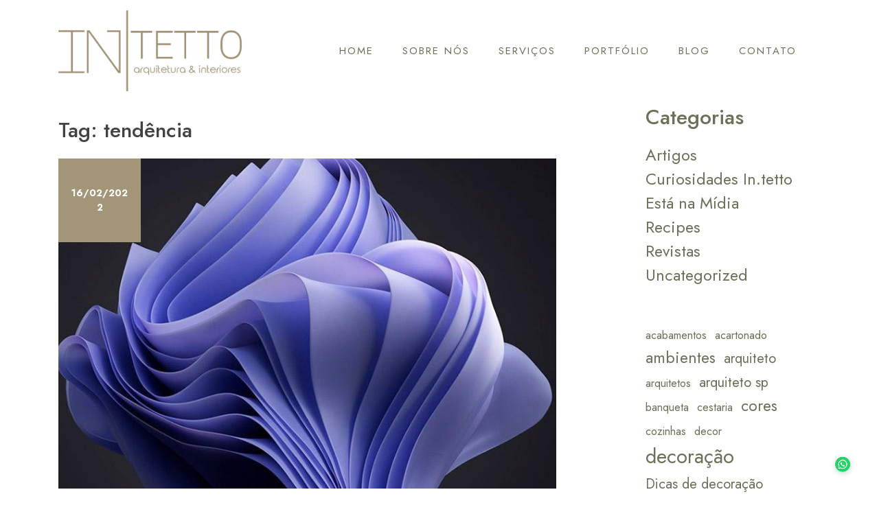

--- FILE ---
content_type: text/html; charset=UTF-8
request_url: https://intetto.com.br/tag/tendencia/
body_size: 73752
content:
<!doctype html>
<html lang="pt-BR" prefix="og: https://ogp.me/ns#">
<head>
    <!-- Google tag (gtag.js) -->
<script async src="https://www.googletagmanager.com/gtag/js?id=G-2W7YJLFX29"></script>
<script>
  window.dataLayer = window.dataLayer || [];
  function gtag(){dataLayer.push(arguments);}
  gtag('js', new Date());

  gtag('config', 'G-2W7YJLFX29');
</script>

   
<!-- Google Tag Manager -->
<script>(function(w,d,s,l,i){w[l]=w[l]||[];w[l].push({'gtm.start':
new Date().getTime(),event:'gtm.js'});var f=d.getElementsByTagName(s)[0],
j=d.createElement(s),dl=l!='dataLayer'?'&l='+l:'';j.async=true;j.src=
'https://www.googletagmanager.com/gtm.js?id='+i+dl;f.parentNode.insertBefore(j,f);
})(window,document,'script','dataLayer','GTM-MK4225P');</script>
<!-- End Google Tag Manager -->

    <!-- Global site tag (gtag.js) - Google Ads: 743473100 --> <script async src="https://www.googletagmanager.com/gtag/js?id=AW-743473100"></script> <script> window.dataLayer = window.dataLayer || []; function gtag(){dataLayer.push(arguments);} gtag('js', new Date()); gtag('config', 'AW-743473100'); </script>
	<meta charset="UTF-8">
	<meta name="viewport" content="width=device-width, initial-scale=1">
	<link rel="profile" href="https://gmpg.org/xfn/11">

	
<!-- Otimização para mecanismos de pesquisa pelo Rank Math - https://rankmath.com/ -->
<title>tendência - InTetto Arquitetura &amp; Interiores</title>
<meta name="robots" content="follow, noindex"/>
<meta property="og:locale" content="pt_BR" />
<meta property="og:type" content="article" />
<meta property="og:title" content="tendência - InTetto Arquitetura &amp; Interiores" />
<meta property="og:url" content="https://intetto.com.br/tag/tendencia/" />
<meta property="og:site_name" content="InTetto Arquitetura &amp; Interiores" />
<meta name="twitter:card" content="summary_large_image" />
<meta name="twitter:title" content="tendência - InTetto Arquitetura &amp; Interiores" />
<meta name="twitter:label1" content="Posts" />
<meta name="twitter:data1" content="1" />
<script type="application/ld+json" class="rank-math-schema">{"@context":"https://schema.org","@graph":[{"@type":"Place","@id":"https://intetto.com.br/#place","address":{"@type":"PostalAddress","streetAddress":"Rua Pe. Jose Morschhauser 125","addressLocality":"Tatuap\u00e9","addressRegion":"S\u00e3o Paulo","postalCode":"03324-030"}},{"@type":"Organization","@id":"https://intetto.com.br/#organization","name":"InTetto Arquitetura &amp; Interiores","url":"https://intetto.com.br","email":"contato@intetto,com.br","address":{"@type":"PostalAddress","streetAddress":"Rua Pe. Jose Morschhauser 125","addressLocality":"Tatuap\u00e9","addressRegion":"S\u00e3o Paulo","postalCode":"03324-030"},"logo":{"@type":"ImageObject","@id":"https://intetto.com.br/#logo","url":"https://intetto.com.br/wp-content/uploads/2022/05/INTETTO-NOVO.png","contentUrl":"https://intetto.com.br/wp-content/uploads/2022/05/INTETTO-NOVO.png","caption":"InTetto Arquitetura &amp; Interiores","inLanguage":"pt-BR","width":"1849","height":"815"},"description":"A INTETTO desenvolve projetos de arquitetura e interiores para \u00e1reas residenciais, comerciais e corporativas. \n\nContamos com uma equipe altamente especializada, dedicada \u00e0 cria\u00e7\u00e3o e desenvolvimento dos projetos e acompanhamos a execu\u00e7\u00e3o da obra desde a elabora\u00e7\u00e3o do or\u00e7amento at\u00e9 a finaliza\u00e7\u00e3o de cada etapa.","location":{"@id":"https://intetto.com.br/#place"}},{"@type":"WebSite","@id":"https://intetto.com.br/#website","url":"https://intetto.com.br","name":"InTetto Arquitetura &amp; Interiores","alternateName":"InTetto Arquitetura","publisher":{"@id":"https://intetto.com.br/#organization"},"inLanguage":"pt-BR"},{"@type":"CollectionPage","@id":"https://intetto.com.br/tag/tendencia/#webpage","url":"https://intetto.com.br/tag/tendencia/","name":"tend\u00eancia - InTetto Arquitetura &amp; Interiores","isPartOf":{"@id":"https://intetto.com.br/#website"},"inLanguage":"pt-BR"}]}</script>
<!-- /Plugin de SEO Rank Math para WordPress -->

<link rel='dns-prefetch' href='//fonts.googleapis.com' />
<link rel='dns-prefetch' href='//www.googletagmanager.com' />
<link rel="alternate" type="application/rss+xml" title="Feed para InTetto Arquitetura &amp; Interiores &raquo;" href="https://intetto.com.br/feed/" />
<link rel="alternate" type="application/rss+xml" title="Feed de comentários para InTetto Arquitetura &amp; Interiores &raquo;" href="https://intetto.com.br/comments/feed/" />
<link rel="alternate" type="application/rss+xml" title="Feed de tag para InTetto Arquitetura &amp; Interiores &raquo; tendência" href="https://intetto.com.br/tag/tendencia/feed/" />
<link rel='stylesheet' id='sbr_styles-css' href='https://intetto.com.br/wp-content/plugins/reviews-feed/assets/css/sbr-styles.min.css?ver=2.1.1' type='text/css' media='all' />
<link rel='stylesheet' id='sbi_styles-css' href='https://intetto.com.br/wp-content/plugins/instagram-feed/css/sbi-styles.min.css?ver=6.9.1' type='text/css' media='all' />
<link rel='stylesheet' id='wp-block-library-css' href='https://intetto.com.br/wp-content/plugins/gutenberg/build/block-library/style.css?ver=17.7.0' type='text/css' media='all' />
<style id='wp-block-library-inline-css' type='text/css'>
:root {
			--proteo-main_color_shade: #709422;
			--proteo-general_link_color: #a09174;
			--proteo-general_link_hover_color: #7b0000;
			--proteo-general_link_decoration: none;
			--proteo-header_bg_color: #ffffff;
			--proteo-sticky_header_bg_color: #ffffff;
			--proteo-header_menu_font_size: 15px;
			--proteo-header_menu_text_transform: uppercase;
			--proteo-header_menu_letter_spacing: 2px;
			--proteo-header_menu_color: #47562f;
			--proteo-header_menu_hover_color: #7b0000;
			--proteo-sticky_header_menu_color: #47562f;
			--proteo-sticky_header_menu_hover_color: #7b0000;
			--proteo-mobile_menu_bg_color: #ffffff;
			--proteo-mobile_menu_color: #47562f;
			--proteo-mobile_menu_hover_color: #7b0000;
			--proteo-site_custom_logo_max_width: 267px;
			--proteo-site_title_font_size: 50px;
			--proteo-site_title_color: #000000;
			--proteo-tagline_font_size: 14px;
			--proteo-tagline_color: #404040;
			--proteo-topbar_bg_color: #ffffff;
			--proteo-topbar_font_size: 15px;
			--proteo-topbar_font_color: #000000;
			--proteo-topbar_align: center;
			--proteo-topbar_link_color: #959000;
			--proteo-topbar_link_hover_color: #7b0000;
			--proteo-topbar_bottom_border: 1px solid;
			--proteo-topbar_bottom_border_color: #e0e0e0;
			--proteo-topbar_bottom_border_width: 1px;
			--proteo-footer_bg_color: #f7f7f2;
			--proteo-footer_bg_image: none;
			--proteo-footer_bg_image_size: cover;
			--proteo-footer_bg_image_repeat: repeat;
			--proteo-footer_bg_image_position: right bottom;
			--proteo-footer_font_size: 18px;
			--proteo-footer_font_color: #000000;
			--proteo-footer_align: center;
			--proteo-footer_link_color: #000000;
			--proteo-footer_link_hover_color: #7b0000;
			--proteo-footer_widgets_title_color: #a09174;
			--proteo-footer_widgets_title_font_size: 30px;
			--proteo-footer_credits_bg_color: #f7f7f2;
			--proteo-footer_credits_font_size: 13px;
			--proteo-footer_credits_font_color: #000000;
			--proteo-footer_credits_align: center;
			--proteo-footer_credits_link_color: #709422;
			--proteo-footer_credits_link_hover_color: #7b0000;
			--proteo-footer_sidebar_1_width: 35%;
			--proteo-footer_sidebar_2_width: 65%;
			--proteo-base_font_size: 21px;
			--proteo-base_font_color: #424242;
			--proteo-h1_font_size: 30px;
			--proteo-h1_font_color: #424242;
			--proteo-h2_font_size: 30px;
			--proteo-h2_font_color: #a09174;
			--proteo-h3_font_size: 24px;
			--proteo-h3_font_color: #a09174;
			--proteo-h4_font_size: 16px;
			--proteo-h4_font_color: #a09174;
			--proteo-h5_font_size: 13px;
			--proteo-h5_font_color: #424242;
			--proteo-h6_font_size: 11px;
			--proteo-h6_font_color: #424242;
			--proteo-widgets_title_font_size: 31.5px;
			--proteo-widgets_title_font_color: #424242;
			--proteo-widgets_content_font_size: 23.625px;
			--proteo-widgets_content_font_color: #424242;
			--proteo-mobile_site_title_font_size:38px;
			--proteo-mobile_tagline_font_size:11px;
			--proteo-mobile_base_font_size:13px;
			--proteo-mobile_topbar_font_size:13px;
			--proteo-mobile_menu_font_size:19px;
			--proteo-mobile_h1_font_size:26px;
			--proteo-mobile_h2_font_size:32px;
			--proteo-mobile_h3_font_size:15px;
			--proteo-mobile_h4_font_size:13px;
			--proteo-mobile_h5_font_size:10px;
			--proteo-mobile_h6_font_size:9px;
			--proteo-mobile_single_product_page_title_font_size:36px;
			--proteo-mobile_footer_font_size:13px;
			--proteo-mobile_footer_credits_font_size:13px;
			--proteo-page_title_align: center;
			--proteo-button_1_bg_color: #a09174;
			--proteo-button_1_border_color: #a09174;
			--proteo-button_1_font_color: #ffffff;
			--proteo-button_1_bg_hover_color: #a08549;
			--proteo-button_1_border_hover_color: #a08751;
			--proteo-button_1_font_hover_color: #ffffff;
			--proteo-button_2_bg_color_1: rgba(160,145,116,1);
			--proteo-button_2_bg_color_2: rgba(160,134,77,1);
			--proteo-button_2_font_color: #ffffff;
			--proteo-button_2_bg_hover_color: #a08240;
			--proteo-button_2_font_hover_color: #ffffff;
			--proteo-buttons_border_radius: 10px;
			--proteo-post_thumbnail_background_color: #448a85;
			--proteo-post_thumbnail_background_color_opacity: 0.7;
			--proteo-post_thumbnail_text_color: #ffffff;
			--proteo-post_loop_title_font_size: 22px;
			--proteo-post_loop_title_color: #a09174;
			--proteo-post_loop_title_text_transform: uppercase;
			--proteo-blog_page_posts_horizontal_spacing: 30px;
			--proteo-blog_page_posts_vertical_spacing: 50px;
			--proteo-blog_page_posts_border_width: 1px 1px 1px 1px;
			--proteo-blog_page_posts_border_radius: 0px 0px 0px 0px;
			--proteo-blog_page_posts_border_color: #ebebeb;
			--proteo-forms_input_min_height: 35px;
			--proteo-forms_input_borde_radius: 10px;
			--proteo-forms_input_border_width: 1px;
			--proteo-forms_input_border_color: #cccccc;
			--proteo-forms_input_font_size: 21px;
			--proteo-site_background_color: #ffffff;
			--proteo-yith_proteo_editor_custom_color_1: #709422;
			--proteo-yith_proteo_editor_custom_color_2: #ffffff;
			--proteo-yith_proteo_editor_custom_color_3: #4f6818;
			--proteo-yith_proteo_editor_custom_color_4: #404040;
			--proteo-yith_proteo_editor_custom_color_5: #dd9933;
			--proteo-yith_proteo_editor_custom_color_6: #000000;
			--proteo-yith_proteo_editor_custom_color_7: #1e73be;
			--proteo-yith_proteo_editor_custom_color_8: #dd3333;
			--proteo-store_notice_bg_color: #4f6818;
			--proteo-store_notice_text_color: #ffffff;
			--proteo-store_notice_font_size: 13px;
			--proteo-sale_badge_bg_color: #709422;
			--proteo-sale_badge_text_color: #ffffff;
			--proteo-sale_badge_font_size: 13px;
			--proteo-woo_messages_font_size: 14px;
			--proteo-woo_messages_default_accent_color: #709422;
			--proteo-woo_messages_info_accent_color: #e0e0e0;
			--proteo-woo_messages_error_accent_color: #7b0000;
			--proteo-single_product_price_font_size: 30px;
			--proteo-single_product_price_color: #709422;
			--proteo-single_product_quantity_input_font_size: 21px;
			--proteo-single_product_add_to_cart_button_font_size: 17px;
			--proteo-single_product_tabs_title_font_size: 24px;
			--proteo-single_product_tabs_title_color: #000000;
			--proteo-single_product_tabs_content_font_size: 16px;
			--proteo-single_product_title_font_size: 32px;
			--proteo-single_product_title_font_color: #000000;
			--proteo-catalog_product_title_font_size: 21px;
			--proteo-catalog_product_title_color: #070707;
			--proteo-catalog_product_price_font_size: 21px;
			--proteo-catalog_product_price_color: #709422;
			--proteo-catalog_product_add_to_cart_font_size: 17px;
			--proteo-catalog_product_border_radius: 0px 0px 0px 0px;
			--proteo-catalog_product_border_color: #ebebeb;
			--proteo-catalog_product_border_width: 1px 1px 1px 1px;
			--proteo-catalog_product_horizontal_spacing: 15px;
			--proteo-catalog_product_vertical_spacing: 35px;
			--proteo-site_title_spacing: 0px 30px 0px 0px;
			--proteo-tagline_spacing: 10px 30px 0px 0px;
			--proteo-topbar_spacing: 15px 0px 15px 0px;
			--proteo-header_manu_menu_spacing: 0px 0px -5px 0px;
			--proteo-header_spacing: 15px 15px 15px 15px;
			--proteo-sticky_header_spacing: 8px 15px 8px 15px;
			--proteo-site_content_spacing: 0px 0px 50px 0px;
			--proteo-page_title_spacing: 0px 0px 35px 0px;
			--proteo-responsive_breakpoint_mobile: 600px;
			--proteo-responsive_breakpoint_table: 768px;
			--proteo-responsive_breakpoint_small_desktop: 992px;
			--proteo-responsive_breakpoint_desktop: 1200px;
			--proteo-responsive_breakpoint_large_desktop: 1400px;
		}
</style>
<link rel='stylesheet' id='wp-block-library-theme-css' href='https://intetto.com.br/wp-content/plugins/gutenberg/build/block-library/theme.css?ver=17.7.0' type='text/css' media='all' />
<style id='joinchat-button-style-inline-css' type='text/css'>
.wp-block-joinchat-button{border:none!important;text-align:center}.wp-block-joinchat-button figure{display:table;margin:0 auto;padding:0}.wp-block-joinchat-button figcaption{font:normal normal 400 .6em/2em var(--wp--preset--font-family--system-font,sans-serif);margin:0;padding:0}.wp-block-joinchat-button .joinchat-button__qr{background-color:#fff;border:6px solid #25d366;border-radius:30px;box-sizing:content-box;display:block;height:200px;margin:auto;overflow:hidden;padding:10px;width:200px}.wp-block-joinchat-button .joinchat-button__qr canvas,.wp-block-joinchat-button .joinchat-button__qr img{display:block;margin:auto}.wp-block-joinchat-button .joinchat-button__link{align-items:center;background-color:#25d366;border:6px solid #25d366;border-radius:30px;display:inline-flex;flex-flow:row nowrap;justify-content:center;line-height:1.25em;margin:0 auto;text-decoration:none}.wp-block-joinchat-button .joinchat-button__link:before{background:transparent var(--joinchat-ico) no-repeat center;background-size:100%;content:"";display:block;height:1.5em;margin:-.75em .75em -.75em 0;width:1.5em}.wp-block-joinchat-button figure+.joinchat-button__link{margin-top:10px}@media (orientation:landscape)and (min-height:481px),(orientation:portrait)and (min-width:481px){.wp-block-joinchat-button.joinchat-button--qr-only figure+.joinchat-button__link{display:none}}@media (max-width:480px),(orientation:landscape)and (max-height:480px){.wp-block-joinchat-button figure{display:none}}

</style>
<link rel='stylesheet' id='editorskit-frontend-css' href='https://intetto.com.br/wp-content/plugins/block-options/build/style.build.css?ver=new' type='text/css' media='all' />
<style id='classic-theme-styles-inline-css' type='text/css'>
/*! This file is auto-generated */
.wp-block-button__link{color:#fff;background-color:#32373c;border-radius:9999px;box-shadow:none;text-decoration:none;padding:calc(.667em + 2px) calc(1.333em + 2px);font-size:1.125em}.wp-block-file__button{background:#32373c;color:#fff;text-decoration:none}
</style>
<link rel='stylesheet' id='ctf_styles-css' href='https://intetto.com.br/wp-content/plugins/custom-twitter-feeds/css/ctf-styles.min.css?ver=2.3.1' type='text/css' media='all' />
<style id='global-styles-inline-css' type='text/css'>
body{--wp--preset--color--black: #000000;--wp--preset--color--cyan-bluish-gray: #abb8c3;--wp--preset--color--white: #ffffff;--wp--preset--color--pale-pink: #f78da7;--wp--preset--color--vivid-red: #cf2e2e;--wp--preset--color--luminous-vivid-orange: #ff6900;--wp--preset--color--luminous-vivid-amber: #fcb900;--wp--preset--color--light-green-cyan: #7bdcb5;--wp--preset--color--vivid-green-cyan: #00d084;--wp--preset--color--pale-cyan-blue: #8ed1fc;--wp--preset--color--vivid-cyan-blue: #0693e3;--wp--preset--color--vivid-purple: #9b51e0;--wp--preset--color--yith-proteo-editor-custom-color-1: #709422;--wp--preset--color--yith-proteo-editor-custom-color-2: #ffffff;--wp--preset--color--yith-proteo-editor-custom-color-3: #4f6818;--wp--preset--color--yith-proteo-editor-custom-color-4: #404040;--wp--preset--color--yith-proteo-editor-custom-color-5: #dd9933;--wp--preset--color--yith-proteo-editor-custom-color-6: #000000;--wp--preset--color--yith-proteo-editor-custom-color-7: #1e73be;--wp--preset--color--yith-proteo-editor-custom-color-8: #dd3333;--wp--preset--gradient--vivid-cyan-blue-to-vivid-purple: linear-gradient(135deg,rgba(6,147,227,1) 0%,rgb(155,81,224) 100%);--wp--preset--gradient--light-green-cyan-to-vivid-green-cyan: linear-gradient(135deg,rgb(122,220,180) 0%,rgb(0,208,130) 100%);--wp--preset--gradient--luminous-vivid-amber-to-luminous-vivid-orange: linear-gradient(135deg,rgba(252,185,0,1) 0%,rgba(255,105,0,1) 100%);--wp--preset--gradient--luminous-vivid-orange-to-vivid-red: linear-gradient(135deg,rgba(255,105,0,1) 0%,rgb(207,46,46) 100%);--wp--preset--gradient--very-light-gray-to-cyan-bluish-gray: linear-gradient(135deg,rgb(238,238,238) 0%,rgb(169,184,195) 100%);--wp--preset--gradient--cool-to-warm-spectrum: linear-gradient(135deg,rgb(74,234,220) 0%,rgb(151,120,209) 20%,rgb(207,42,186) 40%,rgb(238,44,130) 60%,rgb(251,105,98) 80%,rgb(254,248,76) 100%);--wp--preset--gradient--blush-light-purple: linear-gradient(135deg,rgb(255,206,236) 0%,rgb(152,150,240) 100%);--wp--preset--gradient--blush-bordeaux: linear-gradient(135deg,rgb(254,205,165) 0%,rgb(254,45,45) 50%,rgb(107,0,62) 100%);--wp--preset--gradient--luminous-dusk: linear-gradient(135deg,rgb(255,203,112) 0%,rgb(199,81,192) 50%,rgb(65,88,208) 100%);--wp--preset--gradient--pale-ocean: linear-gradient(135deg,rgb(255,245,203) 0%,rgb(182,227,212) 50%,rgb(51,167,181) 100%);--wp--preset--gradient--electric-grass: linear-gradient(135deg,rgb(202,248,128) 0%,rgb(113,206,126) 100%);--wp--preset--gradient--midnight: linear-gradient(135deg,rgb(2,3,129) 0%,rgb(40,116,252) 100%);--wp--preset--font-size--small: 13px;--wp--preset--font-size--medium: 20px;--wp--preset--font-size--large: 36px;--wp--preset--font-size--x-large: 42px;--wp--preset--spacing--20: 0.44rem;--wp--preset--spacing--30: 0.67rem;--wp--preset--spacing--40: 1rem;--wp--preset--spacing--50: 1.5rem;--wp--preset--spacing--60: 2.25rem;--wp--preset--spacing--70: 3.38rem;--wp--preset--spacing--80: 5.06rem;--wp--preset--shadow--natural: 6px 6px 9px rgba(0, 0, 0, 0.2);--wp--preset--shadow--deep: 12px 12px 50px rgba(0, 0, 0, 0.4);--wp--preset--shadow--sharp: 6px 6px 0px rgba(0, 0, 0, 0.2);--wp--preset--shadow--outlined: 6px 6px 0px -3px rgba(255, 255, 255, 1), 6px 6px rgba(0, 0, 0, 1);--wp--preset--shadow--crisp: 6px 6px 0px rgba(0, 0, 0, 1);}:where(.is-layout-flex){gap: 0.5em;}:where(.is-layout-grid){gap: 0.5em;}body .is-layout-flow > .alignleft{float: left;margin-inline-start: 0;margin-inline-end: 2em;}body .is-layout-flow > .alignright{float: right;margin-inline-start: 2em;margin-inline-end: 0;}body .is-layout-flow > .aligncenter{margin-left: auto !important;margin-right: auto !important;}body .is-layout-constrained > .alignleft{float: left;margin-inline-start: 0;margin-inline-end: 2em;}body .is-layout-constrained > .alignright{float: right;margin-inline-start: 2em;margin-inline-end: 0;}body .is-layout-constrained > .aligncenter{margin-left: auto !important;margin-right: auto !important;}body .is-layout-constrained > :where(:not(.alignleft):not(.alignright):not(.alignfull)){max-width: var(--wp--style--global--content-size);margin-left: auto !important;margin-right: auto !important;}body .is-layout-constrained > .alignwide{max-width: var(--wp--style--global--wide-size);}body .is-layout-flex{display: flex;}body .is-layout-flex{flex-wrap: wrap;align-items: center;}body .is-layout-flex > *{margin: 0;}body .is-layout-grid{display: grid;}body .is-layout-grid > *{margin: 0;}:where(.wp-block-columns.is-layout-flex){gap: 2em;}:where(.wp-block-columns.is-layout-grid){gap: 2em;}:where(.wp-block-post-template.is-layout-flex){gap: 1.25em;}:where(.wp-block-post-template.is-layout-grid){gap: 1.25em;}.has-black-color{color: var(--wp--preset--color--black) !important;}.has-cyan-bluish-gray-color{color: var(--wp--preset--color--cyan-bluish-gray) !important;}.has-white-color{color: var(--wp--preset--color--white) !important;}.has-pale-pink-color{color: var(--wp--preset--color--pale-pink) !important;}.has-vivid-red-color{color: var(--wp--preset--color--vivid-red) !important;}.has-luminous-vivid-orange-color{color: var(--wp--preset--color--luminous-vivid-orange) !important;}.has-luminous-vivid-amber-color{color: var(--wp--preset--color--luminous-vivid-amber) !important;}.has-light-green-cyan-color{color: var(--wp--preset--color--light-green-cyan) !important;}.has-vivid-green-cyan-color{color: var(--wp--preset--color--vivid-green-cyan) !important;}.has-pale-cyan-blue-color{color: var(--wp--preset--color--pale-cyan-blue) !important;}.has-vivid-cyan-blue-color{color: var(--wp--preset--color--vivid-cyan-blue) !important;}.has-vivid-purple-color{color: var(--wp--preset--color--vivid-purple) !important;}.has-black-background-color{background-color: var(--wp--preset--color--black) !important;}.has-cyan-bluish-gray-background-color{background-color: var(--wp--preset--color--cyan-bluish-gray) !important;}.has-white-background-color{background-color: var(--wp--preset--color--white) !important;}.has-pale-pink-background-color{background-color: var(--wp--preset--color--pale-pink) !important;}.has-vivid-red-background-color{background-color: var(--wp--preset--color--vivid-red) !important;}.has-luminous-vivid-orange-background-color{background-color: var(--wp--preset--color--luminous-vivid-orange) !important;}.has-luminous-vivid-amber-background-color{background-color: var(--wp--preset--color--luminous-vivid-amber) !important;}.has-light-green-cyan-background-color{background-color: var(--wp--preset--color--light-green-cyan) !important;}.has-vivid-green-cyan-background-color{background-color: var(--wp--preset--color--vivid-green-cyan) !important;}.has-pale-cyan-blue-background-color{background-color: var(--wp--preset--color--pale-cyan-blue) !important;}.has-vivid-cyan-blue-background-color{background-color: var(--wp--preset--color--vivid-cyan-blue) !important;}.has-vivid-purple-background-color{background-color: var(--wp--preset--color--vivid-purple) !important;}.has-black-border-color{border-color: var(--wp--preset--color--black) !important;}.has-cyan-bluish-gray-border-color{border-color: var(--wp--preset--color--cyan-bluish-gray) !important;}.has-white-border-color{border-color: var(--wp--preset--color--white) !important;}.has-pale-pink-border-color{border-color: var(--wp--preset--color--pale-pink) !important;}.has-vivid-red-border-color{border-color: var(--wp--preset--color--vivid-red) !important;}.has-luminous-vivid-orange-border-color{border-color: var(--wp--preset--color--luminous-vivid-orange) !important;}.has-luminous-vivid-amber-border-color{border-color: var(--wp--preset--color--luminous-vivid-amber) !important;}.has-light-green-cyan-border-color{border-color: var(--wp--preset--color--light-green-cyan) !important;}.has-vivid-green-cyan-border-color{border-color: var(--wp--preset--color--vivid-green-cyan) !important;}.has-pale-cyan-blue-border-color{border-color: var(--wp--preset--color--pale-cyan-blue) !important;}.has-vivid-cyan-blue-border-color{border-color: var(--wp--preset--color--vivid-cyan-blue) !important;}.has-vivid-purple-border-color{border-color: var(--wp--preset--color--vivid-purple) !important;}.has-vivid-cyan-blue-to-vivid-purple-gradient-background{background: var(--wp--preset--gradient--vivid-cyan-blue-to-vivid-purple) !important;}.has-light-green-cyan-to-vivid-green-cyan-gradient-background{background: var(--wp--preset--gradient--light-green-cyan-to-vivid-green-cyan) !important;}.has-luminous-vivid-amber-to-luminous-vivid-orange-gradient-background{background: var(--wp--preset--gradient--luminous-vivid-amber-to-luminous-vivid-orange) !important;}.has-luminous-vivid-orange-to-vivid-red-gradient-background{background: var(--wp--preset--gradient--luminous-vivid-orange-to-vivid-red) !important;}.has-very-light-gray-to-cyan-bluish-gray-gradient-background{background: var(--wp--preset--gradient--very-light-gray-to-cyan-bluish-gray) !important;}.has-cool-to-warm-spectrum-gradient-background{background: var(--wp--preset--gradient--cool-to-warm-spectrum) !important;}.has-blush-light-purple-gradient-background{background: var(--wp--preset--gradient--blush-light-purple) !important;}.has-blush-bordeaux-gradient-background{background: var(--wp--preset--gradient--blush-bordeaux) !important;}.has-luminous-dusk-gradient-background{background: var(--wp--preset--gradient--luminous-dusk) !important;}.has-pale-ocean-gradient-background{background: var(--wp--preset--gradient--pale-ocean) !important;}.has-electric-grass-gradient-background{background: var(--wp--preset--gradient--electric-grass) !important;}.has-midnight-gradient-background{background: var(--wp--preset--gradient--midnight) !important;}.has-small-font-size{font-size: var(--wp--preset--font-size--small) !important;}.has-medium-font-size{font-size: var(--wp--preset--font-size--medium) !important;}.has-large-font-size{font-size: var(--wp--preset--font-size--large) !important;}.has-x-large-font-size{font-size: var(--wp--preset--font-size--x-large) !important;}
:where(.wp-block-columns.is-layout-flex){gap: 2em;}:where(.wp-block-columns.is-layout-grid){gap: 2em;}
.wp-block-pullquote{font-size: 1.5em;line-height: 1.6;}
.wp-block-navigation a:where(:not(.wp-element-button)){color: inherit;}
:where(.wp-block-post-template.is-layout-flex){gap: 1.25em;}:where(.wp-block-post-template.is-layout-grid){gap: 1.25em;}
</style>
<link rel='stylesheet' id='yith-sliders-slick-style-css' href='https://intetto.com.br/wp-content/plugins/yith-slider-for-page-builders/assets/third-party/slick.css?ver=1.8.1' type='text/css' media='screen' />
<link rel='stylesheet' id='yith-sliders-slider-style-css' href='https://intetto.com.br/wp-content/plugins/yith-slider-for-page-builders/assets/slider-style.css?ver=1.0.11' type='text/css' media='screen' />
<link rel='stylesheet' id='cff-css' href='https://intetto.com.br/wp-content/plugins/custom-facebook-feed/assets/css/cff-style.min.css?ver=4.3.3' type='text/css' media='all' />
<link rel='stylesheet' id='sb-font-awesome-css' href='https://intetto.com.br/wp-content/plugins/custom-facebook-feed/assets/css/font-awesome.min.css?ver=4.7.0' type='text/css' media='all' />
<link rel='stylesheet' id='select2-css' href='https://intetto.com.br/wp-content/themes/yith-proteo/third-party/select2.min.css?ver=4.0.13' type='text/css' media='all' />
<link rel='stylesheet' id='yith-proteo-style-css' href='https://intetto.com.br/wp-content/themes/yith-proteo/style.css?ver=1.9.1' type='text/css' media='all' />
<link rel='stylesheet' id='yith-proteo-child-style-css' href='https://intetto.com.br/wp-content/themes/yith-proteo-child/style.css?ver=1.2.2' type='text/css' media='all' />
<link rel='stylesheet' id='yith-proteo-linearicons-css' href='https://intetto.com.br/wp-content/themes/yith-proteo/third-party/linearicons.min.css?ver=1.0.0' type='text/css' media='all' />
<link rel='stylesheet' id='yith-proteo-simple-line-icons-css' href='https://intetto.com.br/wp-content/themes/yith-proteo/third-party/simple-line-icons.min.css?ver=2.4.1' type='text/css' media='all' />
<link rel='stylesheet' id='yith-proteo-animations-css' href='https://intetto.com.br/wp-content/themes/yith-proteo/third-party/aos.min.css?ver=2.3.1' type='text/css' media='all' />
<link rel='stylesheet' id='yith-proteo-modals-css-css' href='https://intetto.com.br/wp-content/themes/yith-proteo/third-party/jquery.modal.min.css?ver=0.9.1' type='text/css' media='all' />
<link rel='stylesheet' id='yith-proteo-custom-responsive-css' href='https://intetto.com.br/wp-content/uploads/yith-proteo-custom-responsive.css?ver=1.9.1' type='text/css' media='all' />
<style id='yith-proteo-custom-style-inline-css' type='text/css'>
:root {
			--proteo-main_color_shade: #709422;
			--proteo-general_link_color: #a09174;
			--proteo-general_link_hover_color: #7b0000;
			--proteo-general_link_decoration: none;
			--proteo-header_bg_color: #ffffff;
			--proteo-sticky_header_bg_color: #ffffff;
			--proteo-header_menu_font_size: 15px;
			--proteo-header_menu_text_transform: uppercase;
			--proteo-header_menu_letter_spacing: 2px;
			--proteo-header_menu_color: #47562f;
			--proteo-header_menu_hover_color: #7b0000;
			--proteo-sticky_header_menu_color: #47562f;
			--proteo-sticky_header_menu_hover_color: #7b0000;
			--proteo-mobile_menu_bg_color: #ffffff;
			--proteo-mobile_menu_color: #47562f;
			--proteo-mobile_menu_hover_color: #7b0000;
			--proteo-site_custom_logo_max_width: 267px;
			--proteo-site_title_font_size: 50px;
			--proteo-site_title_color: #000000;
			--proteo-tagline_font_size: 14px;
			--proteo-tagline_color: #404040;
			--proteo-topbar_bg_color: #ffffff;
			--proteo-topbar_font_size: 15px;
			--proteo-topbar_font_color: #000000;
			--proteo-topbar_align: center;
			--proteo-topbar_link_color: #959000;
			--proteo-topbar_link_hover_color: #7b0000;
			--proteo-topbar_bottom_border: 1px solid;
			--proteo-topbar_bottom_border_color: #e0e0e0;
			--proteo-topbar_bottom_border_width: 1px;
			--proteo-footer_bg_color: #f7f7f2;
			--proteo-footer_bg_image: none;
			--proteo-footer_bg_image_size: cover;
			--proteo-footer_bg_image_repeat: repeat;
			--proteo-footer_bg_image_position: right bottom;
			--proteo-footer_font_size: 18px;
			--proteo-footer_font_color: #000000;
			--proteo-footer_align: center;
			--proteo-footer_link_color: #000000;
			--proteo-footer_link_hover_color: #7b0000;
			--proteo-footer_widgets_title_color: #a09174;
			--proteo-footer_widgets_title_font_size: 30px;
			--proteo-footer_credits_bg_color: #f7f7f2;
			--proteo-footer_credits_font_size: 13px;
			--proteo-footer_credits_font_color: #000000;
			--proteo-footer_credits_align: center;
			--proteo-footer_credits_link_color: #709422;
			--proteo-footer_credits_link_hover_color: #7b0000;
			--proteo-footer_sidebar_1_width: 35%;
			--proteo-footer_sidebar_2_width: 65%;
			--proteo-base_font_size: 21px;
			--proteo-base_font_color: #424242;
			--proteo-h1_font_size: 30px;
			--proteo-h1_font_color: #424242;
			--proteo-h2_font_size: 30px;
			--proteo-h2_font_color: #a09174;
			--proteo-h3_font_size: 24px;
			--proteo-h3_font_color: #a09174;
			--proteo-h4_font_size: 16px;
			--proteo-h4_font_color: #a09174;
			--proteo-h5_font_size: 13px;
			--proteo-h5_font_color: #424242;
			--proteo-h6_font_size: 11px;
			--proteo-h6_font_color: #424242;
			--proteo-widgets_title_font_size: 31.5px;
			--proteo-widgets_title_font_color: #424242;
			--proteo-widgets_content_font_size: 23.625px;
			--proteo-widgets_content_font_color: #424242;
			--proteo-mobile_site_title_font_size:38px;
			--proteo-mobile_tagline_font_size:11px;
			--proteo-mobile_base_font_size:13px;
			--proteo-mobile_topbar_font_size:13px;
			--proteo-mobile_menu_font_size:19px;
			--proteo-mobile_h1_font_size:26px;
			--proteo-mobile_h2_font_size:32px;
			--proteo-mobile_h3_font_size:15px;
			--proteo-mobile_h4_font_size:13px;
			--proteo-mobile_h5_font_size:10px;
			--proteo-mobile_h6_font_size:9px;
			--proteo-mobile_single_product_page_title_font_size:36px;
			--proteo-mobile_footer_font_size:13px;
			--proteo-mobile_footer_credits_font_size:13px;
			--proteo-page_title_align: center;
			--proteo-button_1_bg_color: #a09174;
			--proteo-button_1_border_color: #a09174;
			--proteo-button_1_font_color: #ffffff;
			--proteo-button_1_bg_hover_color: #a08549;
			--proteo-button_1_border_hover_color: #a08751;
			--proteo-button_1_font_hover_color: #ffffff;
			--proteo-button_2_bg_color_1: rgba(160,145,116,1);
			--proteo-button_2_bg_color_2: rgba(160,134,77,1);
			--proteo-button_2_font_color: #ffffff;
			--proteo-button_2_bg_hover_color: #a08240;
			--proteo-button_2_font_hover_color: #ffffff;
			--proteo-buttons_border_radius: 10px;
			--proteo-post_thumbnail_background_color: #448a85;
			--proteo-post_thumbnail_background_color_opacity: 0.7;
			--proteo-post_thumbnail_text_color: #ffffff;
			--proteo-post_loop_title_font_size: 22px;
			--proteo-post_loop_title_color: #a09174;
			--proteo-post_loop_title_text_transform: uppercase;
			--proteo-blog_page_posts_horizontal_spacing: 30px;
			--proteo-blog_page_posts_vertical_spacing: 50px;
			--proteo-blog_page_posts_border_width: 1px 1px 1px 1px;
			--proteo-blog_page_posts_border_radius: 0px 0px 0px 0px;
			--proteo-blog_page_posts_border_color: #ebebeb;
			--proteo-forms_input_min_height: 35px;
			--proteo-forms_input_borde_radius: 10px;
			--proteo-forms_input_border_width: 1px;
			--proteo-forms_input_border_color: #cccccc;
			--proteo-forms_input_font_size: 21px;
			--proteo-site_background_color: #ffffff;
			--proteo-yith_proteo_editor_custom_color_1: #709422;
			--proteo-yith_proteo_editor_custom_color_2: #ffffff;
			--proteo-yith_proteo_editor_custom_color_3: #4f6818;
			--proteo-yith_proteo_editor_custom_color_4: #404040;
			--proteo-yith_proteo_editor_custom_color_5: #dd9933;
			--proteo-yith_proteo_editor_custom_color_6: #000000;
			--proteo-yith_proteo_editor_custom_color_7: #1e73be;
			--proteo-yith_proteo_editor_custom_color_8: #dd3333;
			--proteo-store_notice_bg_color: #4f6818;
			--proteo-store_notice_text_color: #ffffff;
			--proteo-store_notice_font_size: 13px;
			--proteo-sale_badge_bg_color: #709422;
			--proteo-sale_badge_text_color: #ffffff;
			--proteo-sale_badge_font_size: 13px;
			--proteo-woo_messages_font_size: 14px;
			--proteo-woo_messages_default_accent_color: #709422;
			--proteo-woo_messages_info_accent_color: #e0e0e0;
			--proteo-woo_messages_error_accent_color: #7b0000;
			--proteo-single_product_price_font_size: 30px;
			--proteo-single_product_price_color: #709422;
			--proteo-single_product_quantity_input_font_size: 21px;
			--proteo-single_product_add_to_cart_button_font_size: 17px;
			--proteo-single_product_tabs_title_font_size: 24px;
			--proteo-single_product_tabs_title_color: #000000;
			--proteo-single_product_tabs_content_font_size: 16px;
			--proteo-single_product_title_font_size: 32px;
			--proteo-single_product_title_font_color: #000000;
			--proteo-catalog_product_title_font_size: 21px;
			--proteo-catalog_product_title_color: #070707;
			--proteo-catalog_product_price_font_size: 21px;
			--proteo-catalog_product_price_color: #709422;
			--proteo-catalog_product_add_to_cart_font_size: 17px;
			--proteo-catalog_product_border_radius: 0px 0px 0px 0px;
			--proteo-catalog_product_border_color: #ebebeb;
			--proteo-catalog_product_border_width: 1px 1px 1px 1px;
			--proteo-catalog_product_horizontal_spacing: 15px;
			--proteo-catalog_product_vertical_spacing: 35px;
			--proteo-site_title_spacing: 0px 30px 0px 0px;
			--proteo-tagline_spacing: 10px 30px 0px 0px;
			--proteo-topbar_spacing: 15px 0px 15px 0px;
			--proteo-header_manu_menu_spacing: 0px 0px -5px 0px;
			--proteo-header_spacing: 15px 15px 15px 15px;
			--proteo-sticky_header_spacing: 8px 15px 8px 15px;
			--proteo-site_content_spacing: 0px 0px 50px 0px;
			--proteo-page_title_spacing: 0px 0px 35px 0px;
			--proteo-responsive_breakpoint_mobile: 600px;
			--proteo-responsive_breakpoint_table: 768px;
			--proteo-responsive_breakpoint_small_desktop: 992px;
			--proteo-responsive_breakpoint_desktop: 1200px;
			--proteo-responsive_breakpoint_large_desktop: 1400px;
		}

			.site-branding .site-title {
				font-family: Jost, sans-serif;
				font-weight: 500;
				font-style: normal;
			}
			
			.site-branding .site-description {
				font-family: Jost, sans-serif;
				font-weight: normal;
				font-style: normal;
			}
			
			body, body.yith-woocompare-popup {
				font-family: Jost, sans-serif;
				font-weight: normal;
				font-style: normal;
			}
			
			h1, body.page header.entry-header h1, article:not(.has-post-thumbnail).page header.entry-header h1 {
				font-family: Jost, sans-serif;
				font-weight: 500;
				font-style: normal;
			}
			
			h2, .wp-block-latest-posts li > a {
				font-family: Jost, sans-serif;
				font-weight: 500;
				font-style: normal;
			}
			
			h3 {
				font-family: Jost, sans-serif;
				font-weight: 500;
				font-style: normal;
			}
			
			h4 {
				font-family: Jost, sans-serif;
				font-weight: 700;
				font-style: normal;
			}
			
			h5 {
				font-family: Jost, sans-serif;
				font-weight: 500;
				font-style: normal;
			}
			
			h6 {
				font-family: Jost, sans-serif;
				font-weight: 700;
				font-style: normal;
			}
			
			.main-navigation ul {
				font-family: Jost, sans-serif;
				font-weight: normal;
				font-style: normal;
			}
			
			h1.product_title {
				font-family: Jost, sans-serif;
				font-weight: 500;
				font-style: normal;
			}
			
			div h2.widget-title, div h3.widget-title {
				font-family: Jost, sans-serif;
				font-weight: 500;
				font-style: normal;
			}
			
			.widget {
				font-family: Jost, sans-serif;
				font-weight: normal;
				font-style: normal;
			}
			
			#main-footer .widget-title {
				font-family: Jost, sans-serif;
				font-weight: 500;
				font-style: normal;
			}
			
</style>
<link rel='stylesheet' id='yith-proteo-custom-google-fonts-css' href='//fonts.googleapis.com/css?family=Jost%3A500%2Cregular%2C700&#038;display=swap&#038;ver=1.0.0' type='text/css' media='all' />
<link rel='stylesheet' id='joinchat-css' href='https://intetto.com.br/wp-content/plugins/creame-whatsapp-me/public/css/joinchat-btn.min.css?ver=5.0.17' type='text/css' media='all' />
<script type="text/javascript" src="https://intetto.com.br/wp-includes/js/jquery/jquery.min.js?ver=3.7.1" id="jquery-core-js"></script>
<script type="text/javascript" src="https://intetto.com.br/wp-includes/js/jquery/jquery-migrate.min.js?ver=3.4.1" id="jquery-migrate-js"></script>
<link rel="https://api.w.org/" href="https://intetto.com.br/wp-json/" /><link rel="alternate" type="application/json" href="https://intetto.com.br/wp-json/wp/v2/tags/20" /><link rel="EditURI" type="application/rsd+xml" title="RSD" href="https://intetto.com.br/xmlrpc.php?rsd" />
<meta name="generator" content="WordPress 6.4.3" />
<meta name="generator" content="Site Kit by Google 1.159.0" /><script type='text/javascript'>
/* <![CDATA[ */
var VPData = {"version":"3.2.3","pro":false,"__":{"couldnt_retrieve_vp":"Couldn't retrieve Visual Portfolio ID.","pswp_close":"Close (Esc)","pswp_share":"Share","pswp_fs":"Toggle fullscreen","pswp_zoom":"Zoom in\/out","pswp_prev":"Previous (arrow left)","pswp_next":"Next (arrow right)","pswp_share_fb":"Share on Facebook","pswp_share_tw":"Tweet","pswp_share_pin":"Pin it","fancybox_close":"Close","fancybox_next":"Next","fancybox_prev":"Previous","fancybox_error":"The requested content cannot be loaded. <br \/> Please try again later.","fancybox_play_start":"Start slideshow","fancybox_play_stop":"Pause slideshow","fancybox_full_screen":"Full screen","fancybox_thumbs":"Thumbnails","fancybox_download":"Download","fancybox_share":"Share","fancybox_zoom":"Zoom"},"settingsPopupGallery":{"enable_on_wordpress_images":false,"vendor":"fancybox","deep_linking":false,"deep_linking_url_to_share_images":false,"show_arrows":true,"show_counter":true,"show_zoom_button":true,"show_fullscreen_button":true,"show_share_button":true,"show_close_button":true,"show_thumbs":true,"show_download_button":false,"show_slideshow":false,"click_to_zoom":true,"restore_focus":true},"screenSizes":[320,576,768,992,1200]};
/* ]]> */
</script>
		<noscript>
			<style type="text/css">
				.vp-portfolio__preloader-wrap{display:none}.vp-portfolio__filter-wrap,.vp-portfolio__items-wrap,.vp-portfolio__pagination-wrap,.vp-portfolio__sort-wrap{opacity:1;visibility:visible}.vp-portfolio__item .vp-portfolio__item-img noscript+img,.vp-portfolio__thumbnails-wrap{display:none}
			</style>
		</noscript>
		<meta name="google-site-verification" content="svfCbv2fnvd1LlzNznnPeqlBxo9lVF4bUSEGkAVA7WA"><style type="text/css">.recentcomments a{display:inline !important;padding:0 !important;margin:0 !important;}</style><style type="text/css">.recentcomments a{display:inline !important;padding:0 !important;margin:0 !important;}</style>		<style type="text/css">
			/* If html does not have either class, do not show lazy loaded images. */
			html:not(.vp-lazyload-enabled):not(.js) .vp-lazyload {
				display: none;
			}
		</style>
		<script>
			document.documentElement.classList.add(
				'vp-lazyload-enabled'
			);
		</script>
		
<!-- Snippet do Gerenciador de Tags do Google adicionado pelo Site Kit -->
<script type="text/javascript">
/* <![CDATA[ */

			( function( w, d, s, l, i ) {
				w[l] = w[l] || [];
				w[l].push( {'gtm.start': new Date().getTime(), event: 'gtm.js'} );
				var f = d.getElementsByTagName( s )[0],
					j = d.createElement( s ), dl = l != 'dataLayer' ? '&l=' + l : '';
				j.async = true;
				j.src = 'https://www.googletagmanager.com/gtm.js?id=' + i + dl;
				f.parentNode.insertBefore( j, f );
			} )( window, document, 'script', 'dataLayer', 'GTM-W8489QCR' );
			
/* ]]> */
</script>

<!-- Fim do código do Google Tag Manager adicionado pelo Site Kit -->
<link rel="icon" href="https://intetto.com.br/wp-content/uploads/2022/04/cropped-Logo-Intetto-I-32x32.png" sizes="32x32" />
<link rel="icon" href="https://intetto.com.br/wp-content/uploads/2022/04/cropped-Logo-Intetto-I-192x192.png" sizes="192x192" />
<link rel="apple-touch-icon" href="https://intetto.com.br/wp-content/uploads/2022/04/cropped-Logo-Intetto-I-180x180.png" />
<meta name="msapplication-TileImage" content="https://intetto.com.br/wp-content/uploads/2022/04/cropped-Logo-Intetto-I-270x270.png" />
		<style type="text/css" id="wp-custom-css">
			.top-negative-margin-50{margin-top:-50px;}.left-negative-margin-full-width .wp-block-media-text__media{margin-left:-50%;}.right-negative-margin-full-width .wp-block-media-text__media{margin-right:-50%;}.yith-slider .yith-slider-nav{top:60%;filter:invert(1);}		</style>
		</head>

<body class="archive tag tag-tendencia tag-20 wp-custom-logo wp-embed-responsive animatedParent hfeed proteo_post_layout_fullwidth_cover_image ">
<!-- Google Tag Manager (noscript) -->
<noscript><iframe src="https://www.googletagmanager.com/ns.html?id=GTM-MK4225P"
height="0" width="0" style="display:none;visibility:hidden"></iframe></noscript>
<!-- End Google Tag Manager (noscript) -->
		<!-- Snippet do Gerenciador de Etiqueta do Google (noscript) adicionado pelo Site Kit -->
		<noscript>
			<iframe src="https://www.googletagmanager.com/ns.html?id=GTM-W8489QCR" height="0" width="0" style="display:none;visibility:hidden"></iframe>
		</noscript>
		<!-- Fim do código do Google Tag Manager  (noscript) adicionado pelo Site Kit -->
		
<div id="page" class="site">
	<a class="skip-link screen-reader-text" href="#content">Skip to content</a>

		<header id="masthead"
			class="site-header left_logo_navigation_inline  " >
				<div class="container header-contents right-toggle">
							<div class="site-branding tagline-position-below">
				<p class="site-title"><a href="https://intetto.com.br/" class="custom-logo-link" rel="home"><img width="1849" height="815" src="https://intetto.com.br/wp-content/uploads/2022/05/INTETTO-NOVO.png" class="custom-logo" alt="InTetto Arquitetura &amp; Interiores" decoding="async" fetchpriority="high" srcset="https://intetto.com.br/wp-content/uploads/2022/05/INTETTO-NOVO.png 1849w, https://intetto.com.br/wp-content/uploads/2022/05/INTETTO-NOVO-600x264.png 600w, https://intetto.com.br/wp-content/uploads/2022/05/INTETTO-NOVO-1024x451.png 1024w, https://intetto.com.br/wp-content/uploads/2022/05/INTETTO-NOVO-768x339.png 768w, https://intetto.com.br/wp-content/uploads/2022/05/INTETTO-NOVO-1536x677.png 1536w, https://intetto.com.br/wp-content/uploads/2022/05/INTETTO-NOVO-500x220.png 500w, https://intetto.com.br/wp-content/uploads/2022/05/INTETTO-NOVO-800x353.png 800w, https://intetto.com.br/wp-content/uploads/2022/05/INTETTO-NOVO-1280x564.png 1280w" sizes="(max-width: 1849px) 100vw, 1849px" /></a></p>
			</div><!-- .site-branding -->
						<nav id="site-navigation" class="main-navigation">
	<button class="menu-toggle" aria-controls="primary-menu" aria-expanded="false">
		<span class="sr-only">Toggle navigation</span>
		<span class="icon-bar"></span>
		<span class="icon-bar"></span>
		<span class="icon-bar"></span>
	</button>
	<div id="yith-proteo-mobile-menu">
		<div id="mobile-nav-menu" class="menu-menu-container"><ul id="mobile-menu" class="menu mobile-menu-align-center"><li id="menu-item-5116" class="menu-item menu-item-type-post_type menu-item-object-page menu-item-home menu-item-5116"><a href="https://intetto.com.br/">Home</a></li>
<li id="menu-item-5212" class="menu-item menu-item-type-post_type menu-item-object-page menu-item-5212"><a href="https://intetto.com.br/quem-somos/">Sobre Nós</a></li>
<li id="menu-item-5042" class="menu-item menu-item-type-post_type menu-item-object-page menu-item-5042"><a href="https://intetto.com.br/servico/">Serviços</a></li>
<li id="menu-item-5121" class="menu-item menu-item-type-post_type menu-item-object-page menu-item-5121"><a href="https://intetto.com.br/portfolio/">Portfólio</a></li>
<li id="menu-item-5114" class="menu-item menu-item-type-post_type menu-item-object-page current_page_parent menu-item-5114"><a href="https://intetto.com.br/blog/">Blog</a></li>
<li id="menu-item-5115" class="menu-item menu-item-type-post_type menu-item-object-page menu-item-5115"><a href="https://intetto.com.br/contact/">Contato</a></li>
</ul></div>	</div>
	<div id="primary-nav-menu" class="menu-menu-container"><ul id="primary-menu" class="menu"><li class="menu-item menu-item-type-post_type menu-item-object-page menu-item-home menu-item-5116"><a href="https://intetto.com.br/">Home</a></li>
<li class="menu-item menu-item-type-post_type menu-item-object-page menu-item-5212"><a href="https://intetto.com.br/quem-somos/">Sobre Nós</a></li>
<li class="menu-item menu-item-type-post_type menu-item-object-page menu-item-5042"><a href="https://intetto.com.br/servico/">Serviços</a></li>
<li class="menu-item menu-item-type-post_type menu-item-object-page menu-item-5121"><a href="https://intetto.com.br/portfolio/">Portfólio</a></li>
<li class="menu-item menu-item-type-post_type menu-item-object-page current_page_parent menu-item-5114"><a href="https://intetto.com.br/blog/">Blog</a></li>
<li class="menu-item menu-item-type-post_type menu-item-object-page menu-item-5115"><a href="https://intetto.com.br/contact/">Contato</a></li>
</ul></div></nav><!-- #site-navigation -->
			<div class="header-sidebar">
			</div>
		</div>
	</header><!-- #masthead -->
	<div id="content" class="site-content" >
		<div class="container">
				<div class="row">
	<div id="primary" class="content-area col-lg-9">
		<main id="main" class="site-main">

			
				<header class="page-header">
					<h1 class="page-title">Tag: <span>tendência</span></h1>				</header><!-- .page-header -->

				
<article id="post-4772" class="post-4772 post type-post status-publish format-standard has-post-thumbnail hentry category-artigos tag-color tag-cor-do-ano tag-cor-elegante tag-cores tag-pantone tag-pantone-color tag-pantone-very-peri tag-pintura tag-tendencia tag-very-peri">
	<header class="entry-header">
		
		<div class="date-and-thumbnail">
							<div class="entry-meta">
					<time class="entry-date published" datetime="2022-02-16T14:26:12+00:00">16/02/2022</time><time class="updated" datetime="2022-07-26T02:33:04+00:00">26/07/2022</time>				</div><!-- .entry-meta -->
						
			<a class="post-thumbnail" href="https://intetto.com.br/a-cor-do-ano-very-peri/" aria-hidden="true" tabindex="-1">
				<img width="725" height="480" src="https://intetto.com.br/wp-content/uploads/2022/02/peri-abertura.jpg" class="attachment-proteo-blog-loop-image size-proteo-blog-loop-image wp-post-image" alt="A COR DO ANO: VERY PERI" decoding="async" srcset="https://intetto.com.br/wp-content/uploads/2022/02/peri-abertura.jpg 765w, https://intetto.com.br/wp-content/uploads/2022/02/peri-abertura-600x398.jpg 600w, https://intetto.com.br/wp-content/uploads/2022/02/peri-abertura-300x199.jpg 300w" sizes="(max-width: 725px) 100vw, 725px" />			</a>

					</div>

		<h2 class="entry-title"><a href="https://intetto.com.br/a-cor-do-ano-very-peri/" rel="bookmark">A COR DO ANO: VERY PERI</a></h2>
		<div class="entry-meta">
			<span class="byline"> By <span class="author vcard"><a class="url fn n" href="https://intetto.com.br/author/intetto/">InTetto</a></span></span><span class="posted-on"><a href="https://intetto.com.br/a-cor-do-ano-very-peri/" rel="bookmark"><time class="entry-date published" datetime="2022-02-16T14:26:12+00:00">16/02/2022</time><time class="updated" datetime="2022-07-26T02:33:04+00:00">26/07/2022</time></a></span>		</div><!-- .entry-meta -->
	</header><!-- .entry-header -->


	<div class="entry-content">
		<p>Essa cor, intensa e elegante, ainda tem o poder de incentivar a criatividade e a expressão imaginativa. &nbsp; &nbsp; A cor do ano foi escolhida pela Pantone Color Institute, que é a principal empresa de cores do mundo. Essa escolha influencia o desenvolvimento de produtos e decisões de compra em vários setores: moda, design de<a class="more-link" href="https://intetto.com.br/a-cor-do-ano-very-peri/">Artigo completo ⟶</a></p>
	</div><!-- .entry-content -->

	<footer class="entry-footer">
			</footer><!-- .entry-footer -->
</article><!-- #post-4772 -->

		</main><!-- #main -->
	</div><!-- #primary -->


<aside id="secondary" class="widget-area col-lg-3 1">
	<div id="secondary_content">
		<section id="block-6" class="widget widget_block">
<div class="wp-block-group"><div class="wp-block-group__inner-container is-layout-flow wp-block-group-is-layout-flow">
<h2 class="wp-block-heading">Categorias</h2>


<ul class="wp-block-categories-list wp-block-categories">	<li class="cat-item cat-item-3"><a href="https://intetto.com.br/category/artigos/">Artigos</a>
</li>
	<li class="cat-item cat-item-69"><a href="https://intetto.com.br/category/curiosidades-in-tetto/">Curiosidades In.tetto</a>
</li>
	<li class="cat-item cat-item-70"><a href="https://intetto.com.br/category/esta-na-midia/">Está na Mídia</a>
</li>
	<li class="cat-item cat-item-327"><a href="https://intetto.com.br/category/recipes/">Recipes</a>
</li>
	<li class="cat-item cat-item-68"><a href="https://intetto.com.br/category/revistas/">Revistas</a>
</li>
	<li class="cat-item cat-item-1"><a href="https://intetto.com.br/category/uncategorized/">Uncategorized</a>
</li>
</ul></div></div>
</section><section id="block-7" class="widget widget_block widget_tag_cloud"><p class="wp-block-tag-cloud"><a href="https://intetto.com.br/tag/acabamentos/" class="tag-cloud-link tag-link-287 tag-link-position-1" style="font-size: 12.2pt;" aria-label="acabamentos (2 itens)">acabamentos</a>
<a href="https://intetto.com.br/tag/acartonado/" class="tag-cloud-link tag-link-311 tag-link-position-2" style="font-size: 12.2pt;" aria-label="acartonado (2 itens)">acartonado</a>
<a href="https://intetto.com.br/tag/ambientes/" class="tag-cloud-link tag-link-22 tag-link-position-3" style="font-size: 17.333333333333pt;" aria-label="ambientes (4 itens)">ambientes</a>
<a href="https://intetto.com.br/tag/arquiteto/" class="tag-cloud-link tag-link-31 tag-link-position-4" style="font-size: 15pt;" aria-label="arquiteto (3 itens)">arquiteto</a>
<a href="https://intetto.com.br/tag/arquitetos/" class="tag-cloud-link tag-link-6 tag-link-position-5" style="font-size: 12.2pt;" aria-label="arquitetos (2 itens)">arquitetos</a>
<a href="https://intetto.com.br/tag/arquiteto-sp/" class="tag-cloud-link tag-link-32 tag-link-position-6" style="font-size: 15pt;" aria-label="arquiteto sp (3 itens)">arquiteto sp</a>
<a href="https://intetto.com.br/tag/banqueta/" class="tag-cloud-link tag-link-42 tag-link-position-7" style="font-size: 12.2pt;" aria-label="banqueta (2 itens)">banqueta</a>
<a href="https://intetto.com.br/tag/cestaria/" class="tag-cloud-link tag-link-60 tag-link-position-8" style="font-size: 12.2pt;" aria-label="cestaria (2 itens)">cestaria</a>
<a href="https://intetto.com.br/tag/cores/" class="tag-cloud-link tag-link-15 tag-link-position-9" style="font-size: 17.333333333333pt;" aria-label="cores (4 itens)">cores</a>
<a href="https://intetto.com.br/tag/cozinhas/" class="tag-cloud-link tag-link-76 tag-link-position-10" style="font-size: 12.2pt;" aria-label="cozinhas (2 itens)">cozinhas</a>
<a href="https://intetto.com.br/tag/decor/" class="tag-cloud-link tag-link-319 tag-link-position-11" style="font-size: 12.2pt;" aria-label="decor (2 itens)">decor</a>
<a href="https://intetto.com.br/tag/decoracao/" class="tag-cloud-link tag-link-55 tag-link-position-12" style="font-size: 22pt;" aria-label="decoração (7 itens)">decoração</a>
<a href="https://intetto.com.br/tag/dicas-de-decoracao/" class="tag-cloud-link tag-link-77 tag-link-position-13" style="font-size: 15pt;" aria-label="Dicas de decoração (3 itens)">Dicas de decoração</a>
<a href="https://intetto.com.br/tag/eletrodomesticos/" class="tag-cloud-link tag-link-226 tag-link-position-14" style="font-size: 12.2pt;" aria-label="eletrodomésticos (2 itens)">eletrodomésticos</a>
<a href="https://intetto.com.br/tag/escritorio-arquitetura/" class="tag-cloud-link tag-link-25 tag-link-position-15" style="font-size: 12.2pt;" aria-label="escritório arquitetura (2 itens)">escritório arquitetura</a>
<a href="https://intetto.com.br/tag/escritorio-de-arquitetura/" class="tag-cloud-link tag-link-7 tag-link-position-16" style="font-size: 12.2pt;" aria-label="escritório de arquitetura (2 itens)">escritório de arquitetura</a>
<a href="https://intetto.com.br/tag/estantes/" class="tag-cloud-link tag-link-84 tag-link-position-17" style="font-size: 12.2pt;" aria-label="Estantes (2 itens)">Estantes</a>
<a href="https://intetto.com.br/tag/estilo-de-vida/" class="tag-cloud-link tag-link-63 tag-link-position-18" style="font-size: 12.2pt;" aria-label="estilo de vida (2 itens)">estilo de vida</a>
<a href="https://intetto.com.br/tag/fibras/" class="tag-cloud-link tag-link-49 tag-link-position-19" style="font-size: 12.2pt;" aria-label="fibras (2 itens)">fibras</a>
<a href="https://intetto.com.br/tag/gesso/" class="tag-cloud-link tag-link-314 tag-link-position-20" style="font-size: 12.2pt;" aria-label="gesso (2 itens)">gesso</a>
<a href="https://intetto.com.br/tag/granilite/" class="tag-cloud-link tag-link-230 tag-link-position-21" style="font-size: 8pt;" aria-label="granilite (1 item)">granilite</a>
<a href="https://intetto.com.br/tag/hall/" class="tag-cloud-link tag-link-128 tag-link-position-22" style="font-size: 12.2pt;" aria-label="hall (2 itens)">hall</a>
<a href="https://intetto.com.br/tag/intetto/" class="tag-cloud-link tag-link-8 tag-link-position-23" style="font-size: 12.2pt;" aria-label="intetto (2 itens)">intetto</a>
<a href="https://intetto.com.br/tag/lanternas/" class="tag-cloud-link tag-link-247 tag-link-position-24" style="font-size: 8pt;" aria-label="lanternas (1 item)">lanternas</a>
<a href="https://intetto.com.br/tag/led/" class="tag-cloud-link tag-link-75 tag-link-position-25" style="font-size: 12.2pt;" aria-label="LED (2 itens)">LED</a>
<a href="https://intetto.com.br/tag/madeira/" class="tag-cloud-link tag-link-64 tag-link-position-26" style="font-size: 17.333333333333pt;" aria-label="madeira (4 itens)">madeira</a>
<a href="https://intetto.com.br/tag/marmores/" class="tag-cloud-link tag-link-231 tag-link-position-27" style="font-size: 12.2pt;" aria-label="marmores (2 itens)">marmores</a>
<a href="https://intetto.com.br/tag/objetos/" class="tag-cloud-link tag-link-151 tag-link-position-28" style="font-size: 12.2pt;" aria-label="objetos (2 itens)">objetos</a>
<a href="https://intetto.com.br/tag/painel/" class="tag-cloud-link tag-link-122 tag-link-position-29" style="font-size: 12.2pt;" aria-label="painel (2 itens)">painel</a>
<a href="https://intetto.com.br/tag/paredes/" class="tag-cloud-link tag-link-106 tag-link-position-30" style="font-size: 17.333333333333pt;" aria-label="paredes (4 itens)">paredes</a>
<a href="https://intetto.com.br/tag/pisos/" class="tag-cloud-link tag-link-90 tag-link-position-31" style="font-size: 12.2pt;" aria-label="Pisos (2 itens)">Pisos</a>
<a href="https://intetto.com.br/tag/poltronas/" class="tag-cloud-link tag-link-51 tag-link-position-32" style="font-size: 12.2pt;" aria-label="poltronas (2 itens)">poltronas</a>
<a href="https://intetto.com.br/tag/porcelanato/" class="tag-cloud-link tag-link-10 tag-link-position-33" style="font-size: 17.333333333333pt;" aria-label="porcelanato (4 itens)">porcelanato</a>
<a href="https://intetto.com.br/tag/projeto-economico/" class="tag-cloud-link tag-link-71 tag-link-position-34" style="font-size: 12.2pt;" aria-label="Projeto Econômico (2 itens)">Projeto Econômico</a>
<a href="https://intetto.com.br/tag/quartos/" class="tag-cloud-link tag-link-78 tag-link-position-35" style="font-size: 17.333333333333pt;" aria-label="Quartos (4 itens)">Quartos</a>
<a href="https://intetto.com.br/tag/relaxamento/" class="tag-cloud-link tag-link-53 tag-link-position-36" style="font-size: 12.2pt;" aria-label="relaxamento (2 itens)">relaxamento</a>
<a href="https://intetto.com.br/tag/revestimentos/" class="tag-cloud-link tag-link-178 tag-link-position-37" style="font-size: 12.2pt;" aria-label="revestimentos (2 itens)">revestimentos</a>
<a href="https://intetto.com.br/tag/sacada/" class="tag-cloud-link tag-link-118 tag-link-position-38" style="font-size: 12.2pt;" aria-label="sacada (2 itens)">sacada</a>
<a href="https://intetto.com.br/tag/sacada-apartamento/" class="tag-cloud-link tag-link-119 tag-link-position-39" style="font-size: 12.2pt;" aria-label="sacada apartamento (2 itens)">sacada apartamento</a>
<a href="https://intetto.com.br/tag/sala/" class="tag-cloud-link tag-link-82 tag-link-position-40" style="font-size: 12.2pt;" aria-label="sala (2 itens)">sala</a>
<a href="https://intetto.com.br/tag/sofa/" class="tag-cloud-link tag-link-111 tag-link-position-41" style="font-size: 12.2pt;" aria-label="sofa (2 itens)">sofa</a>
<a href="https://intetto.com.br/tag/sustentabilidade/" class="tag-cloud-link tag-link-66 tag-link-position-42" style="font-size: 12.2pt;" aria-label="sustentabilidade (2 itens)">sustentabilidade</a>
<a href="https://intetto.com.br/tag/tapetes/" class="tag-cloud-link tag-link-250 tag-link-position-43" style="font-size: 12.2pt;" aria-label="tapetes (2 itens)">tapetes</a>
<a href="https://intetto.com.br/tag/tendencias/" class="tag-cloud-link tag-link-185 tag-link-position-44" style="font-size: 12.2pt;" aria-label="tendências (2 itens)">tendências</a>
<a href="https://intetto.com.br/tag/varanda/" class="tag-cloud-link tag-link-54 tag-link-position-45" style="font-size: 12.2pt;" aria-label="varanda (2 itens)">varanda</a></p></section><section id="block-5" class="widget widget_block">
<div class="wp-block-group"><div class="wp-block-group__inner-container is-layout-flow wp-block-group-is-layout-flow">
<h2 class="wp-block-heading">Arquivo</h2>


<ul class="wp-block-archives-list wp-block-archives">	<li><a href='https://intetto.com.br/2023/05/'>maio 2023</a></li>
	<li><a href='https://intetto.com.br/2023/04/'>abril 2023</a></li>
	<li><a href='https://intetto.com.br/2023/03/'>março 2023</a></li>
	<li><a href='https://intetto.com.br/2023/02/'>fevereiro 2023</a></li>
	<li><a href='https://intetto.com.br/2023/01/'>janeiro 2023</a></li>
	<li><a href='https://intetto.com.br/2022/12/'>dezembro 2022</a></li>
	<li><a href='https://intetto.com.br/2022/11/'>novembro 2022</a></li>
	<li><a href='https://intetto.com.br/2022/10/'>outubro 2022</a></li>
	<li><a href='https://intetto.com.br/2022/09/'>setembro 2022</a></li>
	<li><a href='https://intetto.com.br/2022/08/'>agosto 2022</a></li>
	<li><a href='https://intetto.com.br/2022/07/'>julho 2022</a></li>
	<li><a href='https://intetto.com.br/2022/06/'>junho 2022</a></li>
	<li><a href='https://intetto.com.br/2022/05/'>maio 2022</a></li>
	<li><a href='https://intetto.com.br/2022/04/'>abril 2022</a></li>
	<li><a href='https://intetto.com.br/2022/03/'>março 2022</a></li>
	<li><a href='https://intetto.com.br/2022/02/'>fevereiro 2022</a></li>
	<li><a href='https://intetto.com.br/2021/07/'>julho 2021</a></li>
	<li><a href='https://intetto.com.br/2021/06/'>junho 2021</a></li>
	<li><a href='https://intetto.com.br/2021/05/'>maio 2021</a></li>
	<li><a href='https://intetto.com.br/2021/04/'>abril 2021</a></li>
	<li><a href='https://intetto.com.br/2021/03/'>março 2021</a></li>
	<li><a href='https://intetto.com.br/2021/02/'>fevereiro 2021</a></li>
	<li><a href='https://intetto.com.br/2020/09/'>setembro 2020</a></li>
	<li><a href='https://intetto.com.br/2020/08/'>agosto 2020</a></li>
	<li><a href='https://intetto.com.br/2020/07/'>julho 2020</a></li>
	<li><a href='https://intetto.com.br/2020/06/'>junho 2020</a></li>
	<li><a href='https://intetto.com.br/2020/05/'>maio 2020</a></li>
	<li><a href='https://intetto.com.br/2020/04/'>abril 2020</a></li>
	<li><a href='https://intetto.com.br/2020/03/'>março 2020</a></li>
	<li><a href='https://intetto.com.br/2020/02/'>fevereiro 2020</a></li>
	<li><a href='https://intetto.com.br/2020/01/'>janeiro 2020</a></li>
	<li><a href='https://intetto.com.br/2019/11/'>novembro 2019</a></li>
	<li><a href='https://intetto.com.br/2019/10/'>outubro 2019</a></li>
	<li><a href='https://intetto.com.br/2019/09/'>setembro 2019</a></li>
	<li><a href='https://intetto.com.br/2019/08/'>agosto 2019</a></li>
	<li><a href='https://intetto.com.br/2019/07/'>julho 2019</a></li>
	<li><a href='https://intetto.com.br/2019/06/'>junho 2019</a></li>
	<li><a href='https://intetto.com.br/2019/05/'>maio 2019</a></li>
	<li><a href='https://intetto.com.br/2018/12/'>dezembro 2018</a></li>
	<li><a href='https://intetto.com.br/2018/09/'>setembro 2018</a></li>
	<li><a href='https://intetto.com.br/2018/08/'>agosto 2018</a></li>
	<li><a href='https://intetto.com.br/2018/03/'>março 2018</a></li>
	<li><a href='https://intetto.com.br/2018/02/'>fevereiro 2018</a></li>
	<li><a href='https://intetto.com.br/2018/01/'>janeiro 2018</a></li>
	<li><a href='https://intetto.com.br/2017/11/'>novembro 2017</a></li>
	<li><a href='https://intetto.com.br/2017/10/'>outubro 2017</a></li>
	<li><a href='https://intetto.com.br/2017/08/'>agosto 2017</a></li>
	<li><a href='https://intetto.com.br/2017/07/'>julho 2017</a></li>
	<li><a href='https://intetto.com.br/2017/06/'>junho 2017</a></li>
	<li><a href='https://intetto.com.br/2017/05/'>maio 2017</a></li>
	<li><a href='https://intetto.com.br/2017/04/'>abril 2017</a></li>
	<li><a href='https://intetto.com.br/2017/03/'>março 2017</a></li>
	<li><a href='https://intetto.com.br/2017/02/'>fevereiro 2017</a></li>
	<li><a href='https://intetto.com.br/2017/01/'>janeiro 2017</a></li>
	<li><a href='https://intetto.com.br/2016/12/'>dezembro 2016</a></li>
	<li><a href='https://intetto.com.br/2016/11/'>novembro 2016</a></li>
	<li><a href='https://intetto.com.br/2016/10/'>outubro 2016</a></li>
	<li><a href='https://intetto.com.br/2016/09/'>setembro 2016</a></li>
	<li><a href='https://intetto.com.br/2016/08/'>agosto 2016</a></li>
	<li><a href='https://intetto.com.br/2016/06/'>junho 2016</a></li>
	<li><a href='https://intetto.com.br/2016/05/'>maio 2016</a></li>
	<li><a href='https://intetto.com.br/2015/11/'>novembro 2015</a></li>
	<li><a href='https://intetto.com.br/2015/08/'>agosto 2015</a></li>
	<li><a href='https://intetto.com.br/2015/02/'>fevereiro 2015</a></li>
	<li><a href='https://intetto.com.br/2012/04/'>abril 2012</a></li>
</ul></div></div>
</section><section id="recent-posts-3" class="widget widget_recent_entries"><h2 class="widget-title">Artigos recentes</h2>			<ul>
									<li>
						<a href="https://intetto.com.br/bancada-ou-ilha-na-cozinha/" title="BANCADA OU ILHA NA COZINHA?">
															<div class="post-image">
									<img width="1401" height="792" src="https://intetto.com.br/wp-content/uploads/2023/05/abertura.jpg" class="attachment-small size-small wp-post-image" alt="" decoding="async" loading="lazy" srcset="https://intetto.com.br/wp-content/uploads/2023/05/abertura.jpg 1401w, https://intetto.com.br/wp-content/uploads/2023/05/abertura-600x339.jpg 600w, https://intetto.com.br/wp-content/uploads/2023/05/abertura-1024x579.jpg 1024w, https://intetto.com.br/wp-content/uploads/2023/05/abertura-768x434.jpg 768w, https://intetto.com.br/wp-content/uploads/2023/05/abertura-500x283.jpg 500w, https://intetto.com.br/wp-content/uploads/2023/05/abertura-800x452.jpg 800w, https://intetto.com.br/wp-content/uploads/2023/05/abertura-1280x724.jpg 1280w" sizes="(max-width: 1401px) 100vw, 1401px" />								</div>
														<div class="post-info">
								<h3>BANCADA OU ILHA NA COZINHA?</h3>																							</div>
						</a>
					</li>
									<li>
						<a href="https://intetto.com.br/criatividade-tecnologia-e-sustentabilidade-na-expo-revestir-2023/" title="CRIATIVIDADE, TECNOLOGIA E SUSTENTABILIDADE NA <strong>EXPO REVESTIR 2023</strong>">
															<div class="post-image">
									<img width="1209" height="523" src="https://intetto.com.br/wp-content/uploads/2023/05/abertura_1.jpg" class="attachment-small size-small wp-post-image" alt="" decoding="async" loading="lazy" srcset="https://intetto.com.br/wp-content/uploads/2023/05/abertura_1.jpg 1209w, https://intetto.com.br/wp-content/uploads/2023/05/abertura_1-600x260.jpg 600w, https://intetto.com.br/wp-content/uploads/2023/05/abertura_1-1024x443.jpg 1024w, https://intetto.com.br/wp-content/uploads/2023/05/abertura_1-768x332.jpg 768w, https://intetto.com.br/wp-content/uploads/2023/05/abertura_1-500x216.jpg 500w, https://intetto.com.br/wp-content/uploads/2023/05/abertura_1-800x346.jpg 800w" sizes="(max-width: 1209px) 100vw, 1209px" />								</div>
														<div class="post-info">
								<h3>CRIATIVIDADE, TECNOLOGIA E SUSTENTABILIDADE NA <strong>EXPO REVESTIR 2023</strong></h3>																							</div>
						</a>
					</li>
									<li>
						<a href="https://intetto.com.br/o-que-sao-portas-mimetizadas/" title="O QUE SÃO PORTAS MIMETIZADAS">
															<div class="post-image">
									<img width="281" height="350" src="https://intetto.com.br/wp-content/uploads/2023/04/abertura.jpeg" class="attachment-small size-small wp-post-image" alt="" decoding="async" loading="lazy" />								</div>
														<div class="post-info">
								<h3>O QUE SÃO PORTAS MIMETIZADAS</h3>																							</div>
						</a>
					</li>
									<li>
						<a href="https://intetto.com.br/as-praticas-e-elegantes-divisorias-de-ambientes/" title="AS PRÁTICAS E ELEGANTES DIVISÓRIAS DE AMBIENTES">
															<div class="post-image">
									<img width="374" height="350" src="https://intetto.com.br/wp-content/uploads/2023/04/abertura.jpg" class="attachment-small size-small wp-post-image" alt="" decoding="async" loading="lazy" />								</div>
														<div class="post-info">
								<h3>AS PRÁTICAS E ELEGANTES DIVISÓRIAS DE AMBIENTES</h3>																							</div>
						</a>
					</li>
									<li>
						<a href="https://intetto.com.br/como-decorar-com-composicoes-de-fibras-naturais/" title="COMO DECORAR COM COMPOSIÇÕES DE FIBRAS NATURAIS">
															<div class="post-image">
									<img width="490" height="350" src="https://intetto.com.br/wp-content/uploads/2023/03/abertura.png" class="attachment-small size-small wp-post-image" alt="" decoding="async" loading="lazy" />								</div>
														<div class="post-info">
								<h3>COMO DECORAR COM COMPOSIÇÕES DE FIBRAS NATURAIS</h3>																							</div>
						</a>
					</li>
							</ul>

			</section>	</div>
</aside><!-- #secondary -->
</div>		</div><!-- .container -->
	</div><!-- #content -->
</div><!-- #page -->
	<footer id="main-footer" class="site-footer">
		<div class="container footer-sidebars side-by-side-sidebars">			<div class="footer-sidebar-1">
				<div class="row"><section id="text-9" class="widget widget_text col-lg-12">			<div class="textwidget"><p>Rua Padre José Morschhauser, 125<br />
Bairro Tatuapé – São Paulo – SP<br />
CEP: 03324-030</p>
</div>
		</section></div>
			</div>
						<div class="footer-sidebar-2">
				<div class="row"><section id="yith_proteo_social_icons-2" class="widget widget_yith_proteo_social_icons col-lg-6"><div class="yith-proteo-social-icons"><a target="_blank" rel="nofollow noopener" class="yith-proteo-social-icon facebook" title="facebook" href="https://m.facebook.com/intetto/?locale2=pt_BR"><span class="icon-social-facebook"></span></a><a target="_blank" rel="nofollow noopener" class="yith-proteo-social-icon instagram" title="instagram" href="https://www.instagram.com/intetto_/"><span class="icon-social-instagram"></span></a><a target="_blank" rel="nofollow noopener" class="yith-proteo-social-icon linkedin" title="linkedin" href="https://www.linkedin.com/in/intetto-arquitetura-e-interiores-0962a6239"><span class="icon-social-linkedin"></span></a><a target="_blank" rel="nofollow noopener" class="yith-proteo-social-icon youtube" title="youtube" href="https://m.youtube.com/watch?v=DCidTIoApgc"><span class="icon-social-youtube"></span></a><a target="_blank" rel="nofollow noopener" class="yith-proteo-social-icon pinterest" title="pinterest" href="https://br.pinterest.com/intetto/"><span class="icon-social-pinterest"></span></a></div></section><section id="text-8" class="widget widget_text col-lg-6">			<div class="textwidget"><ul>
<li class="elementor-icon-list-item"><i class="fa fa-phone" aria-hidden="true"></i><span class="elementor-icon-list-text">+55 11 2941-3626 / 2268-1840</span></li>
<li class="elementor-icon-list-item"><a href="https://api.whatsapp.com/send?lpt_BR&amp;phone=5511993340345"><i class="fa fa-whatsapp" aria-hidden="true"></i><span class="elementor-icon-list-text">+55 11 9 9334-0345</span></a></li>
<li class="elementor-icon-list-item"><a href="mailto:contato@intetto.com.br"><i class="fa fa-envelope-o" aria-hidden="true"></i><span class="elementor-icon-list-text">contato@intetto.com.br</span></a></li>
</ul>
</div>
		</section></div>
			</div>
			</div>
		<div class="site-info">
			<div class="container">
				Copyright 2020 -InTetto Arquitetura &amp; Interiores			</div>
		</div><!-- .site-info -->
	</footer><!-- #colophon -->

<!-- Custom Facebook Feed JS -->
<script type="text/javascript">var cffajaxurl = "https://intetto.com.br/wp-admin/admin-ajax.php";
var cfflinkhashtags = "true";
</script>
<!-- YouTube Feeds JS -->
<script type="text/javascript">

</script>
		<div id="full-screen-search">

							<button type="button" class="close" id="full-screen-search-close"><span class="lnr lnr-cross"></span>
				</button>
				<form role="search" method="get" action="https://intetto.com.br/" id="full-screen-search-form">
					<div id="full-screen-search-container">
						<input type="text" name="s" placeholder="Search" id="full-screen-search-input"/>
						<button type="submit" id="submit-full-screen-search">
							<span class="lnr lnr-magnifier"></span>
						</button>
					</div>
				</form>
					</div>
		
<div class="joinchat joinchat--right joinchat--btn" data-settings='{"telephone":"5511993340345","mobile_only":false,"button_delay":3,"whatsapp_web":false,"qr":false,"message_views":2,"message_delay":10,"message_badge":false,"message_send":"Olá","message_hash":""}'>
	<div class="joinchat__button">
		<div class="joinchat__button__open"></div>
									</div>
	</div>
<!-- Instagram Feed JS -->
<script type="text/javascript">
var sbiajaxurl = "https://intetto.com.br/wp-admin/admin-ajax.php";
</script>
<script type="text/javascript" src="https://intetto.com.br/wp-content/plugins/yith-slider-for-page-builders/assets/third-party/slick.min.js?ver=1.8.1" id="yith-sliders-slick-script-js"></script>
<script type="text/javascript" src="https://intetto.com.br/wp-content/plugins/custom-facebook-feed/assets/js/cff-scripts.min.js?ver=4.3.3" id="cffscripts-js"></script>
<script type="text/javascript" src="https://intetto.com.br/wp-content/themes/yith-proteo/third-party/select2.min.js?ver=4.0.13" id="select2-js"></script>
<script type="text/javascript" src="https://intetto.com.br/wp-content/themes/yith-proteo/js/navigation.min.js?ver=1.9.1" id="yith-proteo-navigation-js"></script>
<script type="text/javascript" src="https://intetto.com.br/wp-content/themes/yith-proteo/third-party/aos.min.js?ver=2.3.1" id="yith-proteo-animations-js-js"></script>
<script type="text/javascript" src="https://intetto.com.br/wp-content/themes/yith-proteo/third-party/jquery.modal.min.js?ver=0.9.1" id="yith-proteo-modals-js-js"></script>
<script type="text/javascript" id="yith-proteo-themejs-js-extra">
/* <![CDATA[ */
var yith_proteo = {"stickyHeader":"yes","select2minimumResultsForSearch":"7","yith_proteo_use_enanched_selects":"yes","yith_proteo_use_enhanced_checkbox_and_radio":"yes","yith_proteo_has_woocommerce":"","yith_proteo_products_loop_add_to_cart_position":"classic","yith_proteo_product_loop_view_details_enable":"no","yith_proteo_product_loop_view_details_style":"view-details button ghost","yith_proteo_loop_product_view_details_text":"View details","yith_proteo_page_title_layout":"outside","yith_proteo_sticky_sidebars":"yes","yith_proteo_sticky_product_image":"yes","yith_proteo_site_content_top_spacing":"0"};
/* ]]> */
</script>
<script type="text/javascript" src="https://intetto.com.br/wp-content/themes/yith-proteo/js/theme.min.js?ver=1.9.1" id="yith-proteo-themejs-js"></script>
<script type="text/javascript" src="https://intetto.com.br/wp-content/themes/yith-proteo/js/skip-link-focus-fix.min.js?ver=20151215" id="yith-proteo-skip-link-focus-fix-js"></script>
<script type="text/javascript" src="https://intetto.com.br/wp-content/plugins/creame-whatsapp-me/public/js/joinchat.min.js?ver=5.0.17" id="joinchat-js"></script>

</body>
</html>


--- FILE ---
content_type: text/css
request_url: https://intetto.com.br/wp-content/themes/yith-proteo-child/style.css?ver=1.2.2
body_size: 3064
content:
/**
* Theme Name: YITH Proteo Child
* Description: This is a child theme of YITH Proteo, generated by YITH_Proteo_Wizard.
* Author: <a href="https://yithemes.com">YITH</a>
* Template: yith-proteo
* Version: 1.2.2
*/

header.entry-header .date-and-thumbnail time.published {
    background: #a39578 !important;
}
body .yith-slider .yith-slider-dots.style-3 li.slick-active button {
    background: #a39578 !important;
    background-color: #a39578 !important;
}
h2, .wp-block-latest-posts li > a, a, .entry-title {
    color: #6d6f59 !important;
}
.vp-portfolio__item-meta-title{
       color: #fff !important;
}
.vp-portfolio__item-meta-categories{
    display:none !important;
}
.wp-block-button__link {
    color: #6d6f59 !important;
}
.wp-block-button a.wp-block-button__link:hover {
    color: #fff !important;
}
@media (max-width: 1200px){

.container {
    max-width: 100%;
    margin-right: 0px;
    margin-left: 0px;
}
.main-navigation li {
    
    margin-right: 20px;
    
}
}

@media (max-width: 400px){
    
.postm {
    font-size: 13px !important;
}    
body.single-post.proteo_post_layout_fullwidth_cover_image header.entry-header .entry-title {
    max-width: 100% !important;
    font-size: 18px !important;
}
header.entry-header .entry-title {
    font-size: 18px!important;;
    text-align:center;
}

#main-footer .side-by-side-sidebars .footer-sidebar-1 {
    padding-right: 0px;
}
}

.menu-toggle {
     position: absolute;   
}

.site-main .post-navigation {
    display:none !important;
}

.post-17 .yith-slider {
 margin-bottom: 0px !important;
}
.page-id-190 .site-content{
    padding-bottom:0px !important;
}
.just {
    text-align:justify !important;
}
.single-post .wp-block-cover p {
    color: #262626de !important;
}



/*blog
*/
body.single-post.proteo_post_layout_fullwidth_cover_image header.entry-header .date-and-thumbnail:after {
    bottom: -57px;
    height: 148px;
    position: relative;
}
 .wp-block-latest-posts__post-excerpt {
    text-align: justify;
}
.entry-content p:not([class^=has]){
    text-align: justify;
}
header.entry-header .entry-title {
     text-align:center;
}
 .wp-block-latest-posts li > a{
     text-align: center;
 }
 
 
 /*blog
*/
 .vp-filter__style-minimal {
    --vp-filter-minimal--items__padding-v: 0.7em;
    --vp-filter-minimal--items__padding-h: 1em;
    --vp-filter-minimal--items__font-size: 0.9em;
    --vp-filter-minimal--items__font-weight: 100;
    --vp-filter-minimal--items__line-height: 1.4;
    --vp-filter-minimal--items__text-decoration: none;
    --vp-filter-minimal--items__text-transform: none;
    --vp-filter-minimal--items__letter-spacing: 0.015em;
    --vp-filter-minimal--items__color: inherit;
    --vp-filter-minimal--items-hover__color: #00000073;
    --vp-filter-minimal--items-active__color: #00000073;
    --vp-filter-minimal--items-count__offset: 8px;
    --vp-filter-minimal--items-count__font-size: 0.6em;
 }
 
 
 
 
  /*portifolio -palavra fim
*/
.vp-pagination__load-more-no-more{
 display:none !important;   
} 

.mg-oo{
    margin-bottom:0px !important;
}




--- FILE ---
content_type: text/css
request_url: https://intetto.com.br/wp-content/uploads/yith-proteo-custom-responsive.css?ver=1.9.1
body_size: 18470
content:
/* Small devices (landscape phones and up) */
@media (min-width: /*<yith_proteo_mobile_device_width>*/576px/*</yith_proteo_mobile_device_width>*/) {
  ul.products,
.wc-block-grid ul.wc-block-grid__products {
    grid-template-columns: repeat(2, 1fr);
  }
  ul.products .yith-quick-view.yith-inline,
.wc-block-grid ul.wc-block-grid__products .yith-quick-view.yith-inline {
    grid-column: 1/span 2;
  }
}
/* Tablet devices and up*/
@media (min-width: /*<yith_proteo_tablet_device_width>*/768px/*</yith_proteo_tablet_device_width>*/) {
  /**
   * Header cart
   */
  .site-header-cart .widget_shopping_cart {
    position: absolute;
    top: 100%;
    width: 100%;
    z-index: 999999;
    left: -999em;
    display: block;
    box-shadow: 0 3px 3px rgba(0, 0, 0, 0.2);
  }
  .site-header-cart:hover .widget_shopping_cart, .site-header-cart.focus .widget_shopping_cart {
    left: 0;
    display: block;
  }

  /**
   * Shop table
   */
  table.shop_table_responsive thead {
    display: table-header-group;
  }
  table.shop_table_responsive tbody th {
    display: table-cell;
  }
  table.shop_table_responsive tr th,
table.shop_table_responsive tr td {
    text-align: left;
  }
  table.shop_table_responsive tr td {
    display: table-cell;
  }
  table.shop_table_responsive tr td:before {
    display: none;
  }

  ul.products, .wc-block-grid ul.wc-block-grid__products {
    grid-template-columns: repeat(3, 1fr);
  }
  ul.products .yith-quick-view.yith-inline, .wc-block-grid ul.wc-block-grid__products .yith-quick-view.yith-inline {
    grid-column: 1/span 3;
  }

  ul.products.columns-3, .wc-block-grid.has-3-columns ul.wc-block-grid__products {
    grid-template-columns: repeat(3, 1fr);
  }
  ul.products.columns-3 .yith-quick-view.yith-inline, .wc-block-grid.has-3-columns ul.wc-block-grid__products .yith-quick-view.yith-inline {
    grid-column: 1/span 3;
  }

  body.blog .blog-posts.columns-3,
.wp-block-latest-posts__list.is-grid.columns-3 {
    grid-template-columns: repeat(3, 1fr);
  }
}
/* Just next tablet size (desktops, 769px and up) */
@media (min-width: /*<yith_proteo_tablet_device_width_next>*/769px/*</yith_proteo_tablet_device_width_next>*/) {
  aside#secondary.sidebar-position-top {
    display: grid;
    grid-template-rows: 1fr;
    grid-column-gap: 30px;
    grid-row-gap: 30px;
  }
  aside#secondary.sidebar-position-top.widgets_per_row_1 {
    grid-template-columns: repeat(1, 1fr);
  }
  aside#secondary.sidebar-position-top.widgets_per_row_2 {
    grid-template-columns: repeat(2, 1fr);
  }
  aside#secondary.sidebar-position-top.widgets_per_row_3 {
    grid-template-columns: repeat(3, 1fr);
  }
  aside#secondary.sidebar-position-top.widgets_per_row_4 {
    grid-template-columns: repeat(4, 1fr);
  }
  aside#secondary.sidebar-position-top.widgets_per_row_5 {
    grid-template-columns: repeat(5, 1fr);
  }
  aside#secondary.sidebar-position-top.widgets_per_row_6 {
    grid-template-columns: repeat(6, 1fr);
  }
  aside#secondary.sidebar-position-top.widgets_per_row_7 {
    grid-template-columns: repeat(7, 1fr);
  }
  aside#secondary.sidebar-position-top.widgets_per_row_8 {
    grid-template-columns: repeat(8, 1fr);
  }
  aside#secondary.sidebar-position-top.widgets_per_row_9 {
    grid-template-columns: repeat(9, 1fr);
  }
  aside#secondary.sidebar-position-top.widgets_per_row_10 {
    grid-template-columns: repeat(10, 1fr);
  }
  aside#secondary.sidebar-position-top.widgets_per_row_11 {
    grid-template-columns: repeat(11, 1fr);
  }
  aside#secondary.sidebar-position-top.widgets_per_row_12 {
    grid-template-columns: repeat(12, 1fr);
  }
}
/** Large devices (desktops, 992px and up) **/
@media (min-width: /*<yith_proteo_small_desktop_device_width>*/992px/*</yith_proteo_small_desktop_device_width>*/) {
  .menu-toggle {
    display: none;
  }

  #primary-nav-menu,
#site-navigation > #primary-menu {
    display: block;
  }

  #mobile-nav-menu,
#site-navigation > #mobile-menu,
#mobile-menu-sidebar {
    display: none;
  }

  .main-navigation ul {
    display: block;
  }

  .left_logo_navigation_inline #primary-menu {
    text-align: right;
  }

  .site-header.left_logo_navigation_inline .header-contents {
    display: table;
  }
  .site-header.left_logo_navigation_inline .site-branding,
.site-header.left_logo_navigation_inline .main-navigation,
.site-header.left_logo_navigation_inline .header-sidebar {
    display: table-cell;
    width: auto;
    float: none;
    vertical-align: middle;
  }

  ul.products, .wc-block-grid ul.wc-block-grid__products {
    grid-template-columns: repeat(4, 1fr);
  }
  ul.products .yith-quick-view.yith-inline, .wc-block-grid ul.wc-block-grid__products .yith-quick-view.yith-inline {
    grid-column: 1/span 4;
  }

  ul.products.columns-4, .wc-block-grid.has-4-columns ul.wc-block-grid__products {
    grid-template-columns: repeat(4, 1fr);
  }
  ul.products.columns-4 .yith-quick-view.yith-inline, .wc-block-grid.has-4-columns ul.wc-block-grid__products .yith-quick-view.yith-inline {
    grid-column: 1/span 4;
  }

  body.blog .blog-posts.columns-4,
.wp-block-latest-posts__list.is-grid.columns-4 {
    grid-template-columns: repeat(4, 1fr);
  }

  ul.products.columns-5, .wc-block-grid.has-5-columns ul.wc-block-grid__products {
    grid-template-columns: repeat(5, 1fr);
  }
  ul.products.columns-5 .yith-quick-view.yith-inline, .wc-block-grid.has-5-columns ul.wc-block-grid__products .yith-quick-view.yith-inline {
    grid-column: 1/span 5;
  }

  ul.products.columns-6, .wc-block-grid.has-6-columns ul.wc-block-grid__products {
    grid-template-columns: repeat(6, 1fr);
  }
  ul.products.columns-6 .yith-quick-view.yith-inline, .wc-block-grid.has-6-columns ul.wc-block-grid__products .yith-quick-view.yith-inline {
    grid-column: 1/span 6;
  }

  ul.products.columns-7, .wc-block-grid.has-7-columns ul.wc-block-grid__products {
    grid-template-columns: repeat(7, 1fr);
  }
  ul.products.columns-7 .yith-quick-view.yith-inline, .wc-block-grid.has-7-columns ul.wc-block-grid__products .yith-quick-view.yith-inline {
    grid-column: 1/span 7;
  }

  ul.products.columns-8, .wc-block-grid.has-8-columns ul.wc-block-grid__products {
    grid-template-columns: repeat(8, 1fr);
  }
  ul.products.columns-8 .yith-quick-view.yith-inline, .wc-block-grid.has-8-columns ul.wc-block-grid__products .yith-quick-view.yith-inline {
    grid-column: 1/span 8;
  }
}
@media (max-width: 1599.98px) {
  .woocommerce-account .yith-proteo-my-account-user-image .user-photo img {
    max-width: 80px;
  }
}
@media (max-width: /*<yith_proteo_desktop_device_width_min>*/1199px/*</yith_proteo_desktop_device_width_min>*/) {
  body.woocommerce-cart .cart-collaterals .cart_totals {
    padding: 50px 0 50px 30px;
  }
}
@media (min-width: /*<yith_proteo_small_desktop_device_width>*/992px/*</yith_proteo_small_desktop_device_width>*/) and (max-width: /*<yith_proteo_desktop_device_width>*/1200px/*</yith_proteo_desktop_device_width>*/) {
  .has-post-thumbnail header.entry-header .date-and-thumbnail .entry-meta {
    font-size: 0.875rem;
  }

  header.entry-header .date-and-thumbnail time.published {
    width: 110px;
    padding: 10px 10px;
  }
}
/* Iphone X Landscape */
@media only screen and (min-device-width: 375px) and (max-device-width: 812px) and (-webkit-min-device-pixel-ratio: 3) and (orientation: landscape) {
  .hidden-xs {
    display: none !important;
  }
}
@media (max-width: /*<yith_proteo_small_desktop_device_width_min>*/991px/*</yith_proteo_small_desktop_device_width_min>*/) {
  .site-header.sticky {
    position: absolute;
  }

  #site-navigation {
    float: right;
  }

  .site-header.center_logo_navigation_below .header-sidebar {
    text-align: initial;
  }

  .site-header .header-sidebar {
    margin-top: 30px;
  }

  #primary-nav-menu {
    display: none;
  }

  #mobile-nav-menu {
    display: block;
  }

  body.admin-bar #site-navigation.toggled .menu-toggle {
    right: 30px;
  }

  .main-navigation #yith-proteo-mobile-menu {
    opacity: 0;
    visibility: hidden;
    position: fixed;
    left: -100px;
    height: 100vh;
    background: #ffffff;
    width: 100vw;
    padding: 50px 30px;
    z-index: 100;
    overflow-y: scroll;
    margin-top: -15px;
    transition: none;
  }

  .main-navigation.toggled #yith-proteo-mobile-menu {
    opacity: 1;
    visibility: visible;
    left: 0;
  }
  .main-navigation.toggled ul.nav-menu li.menu-item-has-children > ul {
    display: none;
  }
  .main-navigation.toggled ul.nav-menu li.menu-item-has-children a.submenu-opened + ul {
    display: block;
  }
  .main-navigation.toggled.mobile-menu-align-left li {
    margin-right: auto;
  }
  .main-navigation.toggled.mobile-menu-align-right li {
    margin-left: auto;
  }
  .main-navigation.toggled.mobile-menu-align-center li {
    margin-left: auto;
    margin-right: auto;
  }

  .main-navigation a {
    color: var(--proteo-mobile_menu_color, var(--proteo-header_menu_color, #404040));
  }

  .main-navigation a:hover {
    color: var(--proteo-mobile_menu_hover_color, var(--proteo-header_menu_hover_color, #448a85));
  }

  .header-contents.left-toggle .site-branding {
    margin-left: 45px;
    max-width: 60%;
  }
  .header-contents.left-toggle .menu-toggle {
    left: 15px;
  }
  .header-contents.left-toggle .header-sidebar {
    float: right;
    margin-right: 15px;
    margin-top: 10px;
  }
  .header-contents.right-toggle .site-branding {
    max-width: 60%;
  }
  .header-contents.right-toggle .header-sidebar {
    float: right;
    margin-right: 60px;
    margin-top: 20px;
  }

  .site-header .header-sidebar {
    white-space: normal;
    text-align: initial;
  }

  .single-product .woocommerce-tabs ul.tabs li a {
    font-size: 1.125rem;
    margin-right: 15px;
  }

  .single-product div.product .summary.entry-summary {
    padding-left: 50px;
  }

  body.woocommerce-cart.two-cols-cart .cart-collaterals {
    width: auto;
    display: block;
    float: none;
    margin-left: -30px;
    margin-right: -30px;
    clear: both;
  }
  body.woocommerce-cart.two-cols-cart .cart-collaterals .cart_totals {
    max-width: none;
    padding: 50px 30px 50px 30px;
  }
  body.woocommerce-cart.two-cols-cart .cart-collaterals .cart_totals:after {
    display: none;
  }
  body.woocommerce-cart.two-cols-cart form.woocommerce-cart-form {
    width: 100%;
    padding: 0;
  }

  .woocommerce-account .yith-proteo-my-account-sidebar,
.woocommerce-account .woocommerce-MyAccount-content {
    float: none;
    width: 100%;
    padding: 0;
  }
  .woocommerce-account .yith-proteo-my-account-user-image {
    margin-bottom: 10px;
  }
  .woocommerce-account .yith-proteo-my-account-user-image:before,
.woocommerce-account .woocommerce-MyAccount-navigation:before {
    left: 0;
  }
  .woocommerce-account .woocommerce-MyAccount-navigation {
    padding: 0;
    margin-bottom: 35px;
  }
  .woocommerce-account .woocommerce-MyAccount-navigation:before {
    display: none;
  }
  .woocommerce-account .woocommerce-MyAccount-navigation-link {
    margin-bottom: 10px;
  }
  .woocommerce-account .woocommerce-MyAccount-navigation-link > a {
    background-color: #f9f9f9;
  }
  .woocommerce-account .woocommerce-MyAccount-navigation-link:not(.is-active) > a:after {
    content: "\e876";
    font-family: Linearicons-Free;
    font-style: normal;
    font-variant: normal;
    text-transform: none;
    -webkit-font-smoothing: antialiased;
    -moz-osx-font-smoothing: grayscale;
    float: right;
  }

  #main-footer .side-by-side-sidebars div[class^=footer-sidebar] {
    display: block;
    width: 100%;
  }

  .col-lg-20 {
    width: 100%;
  }

  .site-content {
    padding-left: 0 !important;
    padding-right: 0 !important;
  }

  body.blog .blog-posts.columns-2,
body.blog .blog-posts.columns-3,
body.blog .blog-posts.columns-4,
.wp-block-latest-posts__list.is-grid.columns-2,
.wp-block-latest-posts__list.is-grid.columns-3,
.wp-block-latest-posts__list.is-grid.columns-4 {
    grid-template-columns: repeat(2, 1fr);
  }
}
@media (max-width: /*<yith_proteo_tablet_device_width>*/768px/*</yith_proteo_tablet_device_width>*/) {
  .hidden-xs {
    display: none !important;
  }

  .container {
    padding-right: 30px;
    padding-left: 30px;
  }

  .site-branding img.custom-logo {
    max-width: 90%;
  }

  .single-product div.product .woocommerce-product-gallery,
.single-product div.product .summary.entry-summary {
    float: none;
    width: 100%;
    margin-left: 0;
    margin-right: 0;
    padding-left: 0;
    padding-right: 0;
  }

  table.shop_table_responsive tbody tr td,
table.shop_table_responsive thead tr th {
    border: none !important;
    padding: 20px 5px;
  }
  table.shop_table_responsive tbody tr td .quantity input,
table.shop_table_responsive thead tr th .quantity input {
    max-width: 70px;
  }

  table.shop_table_responsive tbody tr td.product-remove, table.shop_table_responsive tbody tr td.product-thumbnail,
table.shop_table_responsive thead tr th.product-remove,
table.shop_table_responsive thead tr th.product-thumbnail {
    display: none;
  }
  table.shop_table_responsive tbody tr td.product-name,
table.shop_table_responsive thead tr th.product-name {
    text-align: initial;
  }

  body.woocommerce-cart .cart-collaterals .cart_totals {
    width: 100%;
    float: none;
    max-width: initial;
    padding: 50px 0;
    text-align: right;
  }
  body.woocommerce-cart .cart-collaterals .cart_totals:after {
    left: -50%;
  }

  body.woocommerce-checkout #customer_details {
    width: 100%;
    float: none;
    margin-bottom: 50px;
  }

  body.woocommerce-checkout #order_review {
    float: none;
    width: 100%;
    padding: 0;
  }

  .woocommerce-account #customer_login.col2-set.u-columns .col-1,
.woocommerce-account #customer_login.col2-set.u-columns .col-2 {
    width: 100%;
    float: none;
  }

  .woocommerce-account #customer_login.col2-set.u-columns .col-2 form.register:before {
    display: none;
  }

  .widget_shopping_cart .yith-proteo-mini-cart-content {
    display: none !important;
  }

  .site-branding .site-title {
    font-size: var(--proteo-mobile_site_title_font_size, 38px);
  }

  .site-branding .site-description,
.site-branding.tagline-position-right .site-description {
    font-size: var(--proteo-mobile_tagline_font_size, 11px);
    display: block;
  }

  body,
button,
input,
select,
optgroup,
textarea,
body.yith-woocompare-popup {
    font-size: var(--proteo-mobile_base_font_size, 13px);
  }

  #topbar {
    font-size: var(--proteo-mobile_topbar_font_size, 16px);
  }

  .main-navigation.toggled ul.nav-menu {
    font-size: var(--proteo-mobile_menu_font_size, 16px);
  }

  h1,
article.page header.entry-header h1,
article:not(.has-post-thumbnail).page header.entry-header h1 {
    font-size: var(--proteo-mobile_h1_font_size, 56px);
  }

  h2 {
    font-size: var(--proteo-mobile_h2_font_size, 32px);
  }

  h3 {
    font-size: var(--proteo-mobile_h3_font_size, 15px);
  }

  h4 {
    font-size: var(--proteo-mobile_h4_font_size, 13px);
  }

  h5 {
    font-size: var(--proteo-mobile_h5_font_size, 10px);
  }

  h6 {
    font-size: var(--proteo-mobile_h6_font_size, 9px);
  }

  #main-footer {
    font-size: var(--proteo-mobile_footer_font_size, 13px);
  }

  #main-footer .site-info {
    font-size: var(--proteo-mobile_footer_credits_font_size, 13px);
  }

  .single-product div.product .summary.entry-summary .product_title {
    font-size: var(--proteo-mobile_single_product_page_title_font_size, 36px);
  }

  .single-product div.product .summary.entry-summary .woocommerce-product-details__short-description p,
.single-product .woocommerce-tabs .panel,
.single-product .woocommerce-tabs ul.tabs li a {
    font-size: 1rem;
  }
  .single-product div.product .summary.entry-summary form.variations_form table.variations tr > td .select2-container {
    max-width: calc(100% - 60px);
  }
  .single-product div.product .summary.entry-summary form.variations_form table.variations tr > td,
.single-product div.product .summary.entry-summary form.variations_form table.variations tr > th {
    display: block;
    width: 100%;
  }
  .single-product div.product .summary.entry-summary form.variations_form table.variations tr > td.label,
.single-product div.product .summary.entry-summary form.variations_form table.variations tr > th.label {
    padding-bottom: 10px;
  }

  .select2-dropdown.select2-dropdown--below, .selectBox-dropdown-menu.select2-dropdown--below {
    top: 15px;
  }

  .main-navigation ul ul:before {
    display: none;
  }

  .wp-block-columns:not(.is-not-stacked-on-mobile) > .wp-block-column:not(:only-child) {
    margin-bottom: var(--wp--style--block-gap, 2em);
  }
}
/* Mobile device */
@media (max-width: /*<yith_proteo_mobile_device_width>*/576px/*</yith_proteo_mobile_device_width>*/) {
  #site-navigation .menu-toggle {
    position: absolute;
  }
  #site-navigation.toggled .menu-toggle {
    position: fixed;
  }

  table.cart,
table.shop_table {
    font-size: 0.875rem;
  }

  table.shop_table_responsive thead {
    display: none;
  }

  table.shop_table_responsive tbody tr {
    position: relative;
    display: block;
    border-bottom: 1px solid #c5c5c5;
  }
  table.shop_table_responsive tbody tr:last-of-type {
    border-bottom: none;
  }
  table.shop_table_responsive tbody tr td {
    display: block;
    text-align: right;
    clear: both;
    padding: 15px 5px;
  }
  table.shop_table_responsive tbody tr td.product-name {
    text-align: right;
  }
  table.shop_table_responsive tbody tr td.product-remove, table.shop_table_responsive tbody tr td.product-thumbnail {
    display: initial;
  }
  table.shop_table_responsive tbody tr td.product-thumbnail {
    text-align: center;
  }
  table.shop_table_responsive tbody tr td.product-remove {
    position: absolute;
    right: 0;
    top: 0;
    padding: 0;
  }
  table.shop_table_responsive tbody tr td.product-subtotal {
    padding-right: 5px;
  }
  table.shop_table_responsive tbody tr td .quantity {
    margin-right: 10px;
  }
  table.shop_table_responsive tbody tr td[data-title]::before {
    content: attr(data-title) ": ";
    font-weight: 600;
    float: left;
    display: table;
  }

  .wp-block-column {
    margin-bottom: 35px;
  }

  body.blog .blog-posts.columns-2,
body.blog .blog-posts.columns-3,
body.blog .blog-posts.columns-4,
.wp-block-latest-posts__list.is-grid.columns-2,
.wp-block-latest-posts__list.is-grid.columns-3,
.wp-block-latest-posts__list.is-grid.columns-4 {
    grid-template-columns: repeat(1, 1fr);
  }
}
